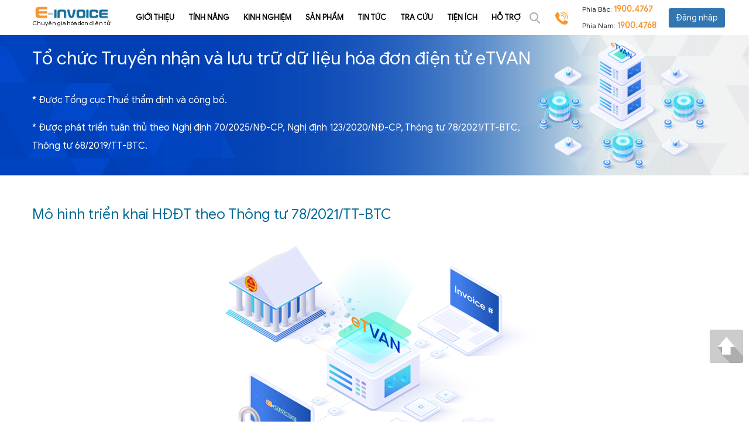

--- FILE ---
content_type: text/html; charset=utf-8
request_url: https://einvoice.vn/dich-vu-truyen-nhan-luu-tru-du-lieu-hoa-don-dien-tu-etvan
body_size: 12703
content:

<!DOCTYPE html>
<html lang="vi">
<head>
    <meta charset="utf-8" />
    <meta name="viewport" content="width=device-width, initial-scale=1.0">
    <meta name='dmca-site-verification' content='UlVIYXdBTzFtZklEQ092Tk0vK3RvUT090' />
    <title>Tính năng phần mềm hóa đơn điện tử Thái Sơn | E-invoice</title>
    <meta name="description" content="Phần mềm hóa đơn điện tử E-invoice giúp dễ dàng tạo lập, phát hành, quản lý hóa đơn với nhiều tính năng cao cấp, phù hợp đa dạng loại hình, quy mô tổ chức" />
    <meta name="google-site-verification" content="ZZGQ_ktxwn6jRBJ8s_KqyYX2I-NcOjomvBshUaW67og" />
    <meta content="Hóa đơn điện tử" property="og:site_name" />
    <meta property="og:url" itemprop="url" content="https://einvoice.vn/dich-vu-truyen-nhan-luu-tru-du-lieu-hoa-don-dien-tu-etvan" />
    <meta property="og:image" itemprop="thumbnailUrl" content="https://einvoice.vn" />

    <meta content="Hoá đơn điện tử E-invoice phổ biến nhất trong Doanh nghiệp FDI, tích hợp hệ thống SAP, ERP, CRM, các phần mềm kế toán, bán hàng... xuất hoá đơn tự động" itemprop="headline" property="og:title" />
    <meta content="Hoá đơn điện tử E-invoice phổ biến nhất trong Doanh nghiệp FDI, tích hợp hệ thống SAP, ERP, CRM, các phần mềm kế toán, bán hàng... xuất hoá đơn tự động" itemprop="description" property="og:description" />
    
    <meta content="article" property="og:type" />
    <link href="/Content/MainStyle?v=YW_nThIJDXIfD99Bea6jX3yFypRVefLgiardI3nlYwU1" rel="stylesheet"/>

    
    <link href="/Content/css/danhsach.css" rel="stylesheet" />

    
    <link rel="canonical" href="https://einvoice.vn/dich-vu-truyen-nhan-luu-tru-du-lieu-hoa-don-dien-tu-etvan" />
    <script>
        if (document.URL.indexOf("www.") > -1) window.location = document.URL.replace("www.", "");

        if (document.URL.indexOf("/gioi-thieu/phan-mem-einvoice") > -1) window.location = document.URL.replace("/phan-mem-einvoice", "");
    </script>
    <script type="application/ld+json">
    {
    "@context":"https://schema.org",
    "@type":"NewsArticle",
    "mainEntityOfPage":{
    "@type":"Webpage",
    "@id":"https://einvoice.vn/dich-vu-truyen-nhan-luu-tru-du-lieu-hoa-don-dien-tu-etvan"
    },
    "headline":"Tính năng phần mềm hóa đơn điện tử Thái Sơn | E-invoice",
    "description":"Phần mềm hóa đơn điện tử E-invoice giúp dễ dàng tạo lập, phát hành, quản lý hóa đơn với nhiều tính năng cao cấp, phù hợp đa dạng loại hình, quy mô tổ chức",
    "image":{
    "@type":"ImageObject",
    "url":"https://einvoice.vn",
    "width":600,
    "height":400
    },
    "datePublished":"2021-12-29T08:54:31+07:00",
    "dateModified":"2021-12-29T08:54:31+07:00",
    "author":{
    "@type":"Person",
    "name":"Einvoice"
    },
    "publisher":{
    "@type": "Organization",
    "name":"Hóa Đơn Điện Tử",
    "logo":{
    "name":"ImageObject",
    "url":"https://einvoice.vn/Content/img/logo.png"
    }
    }
    }
    </script>
    <!-- Google Tag Manager -->
    <script>
        (function (w, d, s, l, i) {
            w[l] = w[l] || []; w[l].push({
                'gtm.start':
                    new Date().getTime(), event: 'gtm.js'
            }); var f = d.getElementsByTagName(s)[0],
                j = d.createElement(s), dl = l != 'dataLayer' ? '&l=' + l : ''; j.async = true; j.src =
                    'https://www.googletagmanager.com/gtm.js?id=' + i + dl; f.parentNode.insertBefore(j, f);
        })(window, document, 'script', 'dataLayer', 'GTM-KJ492QN');</script>
    <!-- End Google Tag Manager -->
    
    
    <script>
        window.dataLayer = window.dataLayer || [];
        function gtag() { dataLayer.push(arguments); }
        gtag('js', new Date());

        gtag('config', 'G-E0DXQ70C3R');
    </script>
</head>
<body>
    <!-- Google Tag Manager (noscript) -->
    <noscript>
        <iframe src="https://www.googletagmanager.com/ns.html?id=GTM-KJ492QN"
                height="0" width="0" style="display:none;visibility:hidden"></iframe>
    </noscript>
    <!-- End Google Tag Manager (noscript) -->

    <input type="hidden" id="IsShowRegisterModal2">
    <input type="hidden" id="Notify">
    <input type="hidden" id="TemDataInformation5">
    <input type="hidden" id="Contact">

    <div id="header">
        <div class="container p-0">
            <a class="logo homelogo" href="/">
                <img src="/Content/img/logoktxt.png" alt="E-Invoice" />
                <span>Chuyên gia hóa đơn điện tử</span>
                <h1 class="description logo-des">Phần mềm hóa đơn điện tử E-invoice được nhiều DN FDI tin dùng</h1>
            </a>

<div class="main-menu" id="menuPc">
    <a class="lines" data-toggle="dropdown" aria-expanded="false"><span class="line-1"></span><span class="line-2"></span><span class="line-3"></span></a>
    <nav class="navbar navbar-expand-lg navbar-light dropdown-menu dropdown-menu-right" aria-labelledby="condensed-menu">
        <ul class="navbar-nav mr-auto">
                    <li class="nav-item nav-item-20 ">
                            <a href="/gioi-thieu-phan-mem-hoa-don-dien-tu" >Giới thiệu</a>


                    </li>
                    <li class="nav-item nav-item-20 ">
                            <a href="/tinh-nang" >T&#237;nh năng</a>


                    </li>
                    <li class="nav-item nav-item-20 ">
                            <a href="/cau-chuyen-thanh-cong" >Kinh nghiệm</a>


                    </li>
                    <li class="nav-item nav-item-20 ">
                            <a href="/#" >Sản phẩm</a>

                                <div class="submenu">
                                    <ul>
                                                <li><a href="/dich-vu-truyen-nhan-luu-tru-du-lieu-hoa-don-dien-tu-etvan" >Dịch vụ Truyền nhận v&#224; lưu trữ dữ liệu HĐĐT eTVAN</a></li>
                                                <li><a href="/getinvoice" >Dịch vụ quản l&#253; h&#243;a đơn đầu v&#224;o</a></li>

                                    </ul>
                                </div>

                    </li>
                    <li class="nav-item nav-item-20 ">
                            <a href="/tin-tuc" rel="dofollow">Tin tức</a>


                    </li>
                    <li class="nav-item nav-item-20 ">
                            <a href="/tra-cuu" >Tra cứu</a>

                                <div class="submenu">
                                    <ul>
                                                <li><a href="/tra-cuu" >Tra cứu h&#243;a đơn</a></li>
                                                <li><a href="/tra-cuu-hang-hoa-khong-giam-thue" >H&#224;ng h&#243;a kh&#244;ng giảm thuế</a></li>

                                    </ul>
                                </div>

                    </li>
                    <li class="nav-item nav-item-20 ">
                            <a href="/tien-ich" rel="dofollow">Tiện &#237;ch</a>


                    </li>
                    <li class="nav-item nav-item-20 ">
                            <a href="/ho-tro" >Hỗ trợ</a>

                                <div class="submenu">
                                    <ul>
                                                <li><a href="/tai-lieu" >T&#224;i liệu hướng dẫn</a></li>
                                                <li><a href="/video" >Video hướng dẫn</a></li>
                                                <li><a href="/faq" >FAQ</a></li>
                                                <li><a href="/van-ban-hddt" >Văn bản</a></li>
                                                <li><a href="/mau-hoa-don" >Mẫu h&#243;a đơn</a></li>
                                                <li><a href="/tai-phan-mem" >Tải phần mềm</a></li>
                                                <li><a href="/lien-he" >Li&#234;n hệ</a></li>

                                    </ul>
                                </div>

                    </li>


            <li class="nav-item search">
                <a class="search"></a>
                <form class="search" method="post" action="/tim-kiem/trang-1">
                    <label for="search"></label>
                    <input type="text" placeholder="Nhập nội dung tìm kiếm" name="key" id="search" />
                    <button type="submit"> &nbsp;</button>
                </form>
            </li>
        </ul>
    </nav>
</div>

<div class="main-menu-mobile">
    <a class="lines condensed-menuMB" id="condensed-menu" data-toggle="dropdown" aria-expanded="false"><span class="line-1"></span><span class="line-2"></span><span class="line-3"></span></a>

    <ul class="contentMenuMobile">
                <li class="nav-item ">
                        <a href="/gioi-thieu-phan-mem-hoa-don-dien-tu" rel="dofollow">Giới thiệu</a>
                  

                </li>
                <li class="nav-item ">
                        <a href="/tinh-nang" rel="dofollow">T&#237;nh năng</a>
                  

                </li>
                <li class="nav-item ">
                        <a href="/cau-chuyen-thanh-cong" rel="dofollow">Kinh nghiệm</a>
                  

                </li>
                <li class="nav-item ">
                        <a href="/#" >Sản phẩm</a>
                  
                            <div class="btnShowSubmenu">+</div>
                            <div class="submenuMB">
                                <ul>
                                            <li><a href="/dich-vu-truyen-nhan-luu-tru-du-lieu-hoa-don-dien-tu-etvan" >Dịch vụ Truyền nhận v&#224; lưu trữ dữ liệu HĐĐT eTVAN</a></li>
                                            <li><a href="/getinvoice" >Dịch vụ quản l&#253; h&#243;a đơn đầu v&#224;o</a></li>

                                </ul>
                            </div>

                </li>
                <li class="nav-item ">
                        <a href="/tin-tuc" rel="dofollow">Tin tức</a>
                  

                </li>
                <li class="nav-item ">
                        <a href="/tra-cuu" >Tra cứu</a>
                  
                            <div class="btnShowSubmenu">+</div>
                            <div class="submenuMB">
                                <ul>
                                            <li><a href="/tra-cuu" >Tra cứu h&#243;a đơn</a></li>
                                            <li><a href="/tra-cuu-hang-hoa-khong-giam-thue" >H&#224;ng h&#243;a kh&#244;ng giảm thuế</a></li>

                                </ul>
                            </div>

                </li>
                <li class="nav-item ">
                        <a href="/tien-ich" rel="dofollow">Tiện &#237;ch</a>
                  

                </li>
                <li class="nav-item ">
                        <a href="/ho-tro" >Hỗ trợ</a>
                  
                            <div class="btnShowSubmenu">+</div>
                            <div class="submenuMB">
                                <ul>
                                            <li><a href="/tai-lieu" >T&#224;i liệu hướng dẫn</a></li>
                                            <li><a href="/video" >Video hướng dẫn</a></li>
                                            <li><a href="/faq" >FAQ</a></li>
                                            <li><a href="/van-ban-hddt" >Văn bản</a></li>
                                            <li><a href="/mau-hoa-don" >Mẫu h&#243;a đơn</a></li>
                                            <li><a href="/tai-phan-mem" >Tải phần mềm</a></li>
                                            <li><a href="/lien-he" >Li&#234;n hệ</a></li>

                                </ul>
                            </div>

                </li>


        <li class="nav-item search">
            <a class="search"></a>
            <form class="search" method="post" action="/tim-kiem/trang-1">
                <label for="searchMobile"></label>
                <input type="text" placeholder="Nhập nội dung tìm kiếm" name="key" id="searchMobile" />
                <button type="submit">Tìm kiếm</button>
            </form>
        </li>
    </ul>

</div>

            <div class="contact">
                <i class="sprite sprite-phone-contact"></i>
                <div class="address ml-2">
                    <p class="address-header">Phía Bắc: <a href="tel:19004767">1900.4767</a></p>
                    <p class="address-header">Phía Nam: <a href="tel:19004768">1900.4768</a></p>
                </div>
            </div>
            <div class="login align-self-center text-center">
                <a href="https://einvoice.com.vn" class="btn btn-login">Đăng nhập</a><br>
            </div>
        </div>
    </div>
    



    <div id="banner">
        <img src="/Content/img/slide-etvan.png" alt="EInvoice" />

        <div class="content">
            <div class="container">
                <div class="row">
                    <div class="col-md-9">
                        <p class="header-etvan">
                            Tổ chức Truyền nhận và lưu trữ
                            dữ liệu hóa đơn điện tử eTVAN
                        </p>
                        <div>
                            <p class="sub-header-etvan">
                                * Được Tổng cục Thuế thẩm định và công bố.
                            </p>
                            <p class="sub-header-etvan">
                                * Được phát triển tuân thủ theo Nghị định 70/2025/NĐ-CP, Nghị định 123/2020/NĐ-CP, Thông tư 78/2021/TT-BTC, Thông tư 68/2019/TT-BTC.
                            </p>

                        </div>
                      
                    </div>
                </div>
            </div>
        </div>
    </div>



<div class="invoice-model" style="padding:50px 0" id="model-1">
    <div class="container">
        <div class="title1-etv">
            Mô hình triển khai HĐĐT theo Thông tư 78/2021/TT-BTC
        </div>
        <div class="content">
            <img src="/Content/img/mohinh-etvan.png" alt="Mô hình triển khai HĐĐT theo Thông tư 78/2021/TT-BTC" />
        </div>
    </div>
</div>


<div id="quotation">
    <div class="container">
        <div class="content web">
            <table id="tblbaogiaweb">
                <thead>
                    <tr class="no-border">
                        <th class="no-border">
                            <img src="/Content/img/bg-1.png" alt="Báo giá e-invoice" />
                        </th>
                        <th>
                            <img src="/Content/img/bg-2.png" alt="E-300" />
                        </th>
                        <th>
                            <img src="/Content/img/bg-3.png" alt="E-500" />
                        </th>
                        <th>
                            <img src="/Content/img/bg-4.png" alt="E-1.00" />
                        </th>
                        <th>
                            <img src="/Content/img/bg-5.png" alt="E-2.000" />
                        </th>
                        <th>
                            <img src="/Content/img/bg-6.png" alt="E-5.000" />
                        </th>
                        <th>
                            <img src="/Content/img/bg-7.png" alt="E-10.000" />
                        </th>
                        <th>
                            <img src="/Content/img/bg-8.png" alt="E-MAX" />
                        </th>
                    </tr>
                    <tr class="border-left">
                        <th class="col-bg-1 col-tieude"> </th>
                        <th class="col-bg-2">
                            <p class="text-item">E-300</p>
                        </th>
                        <th class="col-bg-3">
                            <p class="text-item">E-500</p>
                        </th>
                        <th class="col-bg-4">
                            <p class="text-item">E-1.000</p>
                        </th>
                        <th class="col-bg-5">
                            <p class="text-item">E-2.000</p>
                        </th>
                        <th class="col-bg-6">
                            <p class="text-item">E-5.000</p>
                        </th>
                        <th class="col-bg-7">
                            <p class="text-item">E-10.000</p>
                        </th>
                        <th class="col-bg-8">
                            <p class="text-item">E-MAX</p>
                        </th>
                    </tr>
                </thead>
                <tbody>
                    <tr class="tbl-row">
                        <td class="col-tieude">
                            <p class="tbl-label">
                                Trị giá gói cước
                            </p>
                        </td>
                        <td>
                            <p class="tbl-text">
                                150.000
                            </p>

                        </td>
                        <td class="col-tieude">
                            <p class="tbl-text">
                                275.000
                            </p>
                        </td>
                        <td>
                            <p class="tbl-text">
                                400.000
                            </p>

                        </td>
                        <td class="col-tieude">
                            <p class="tbl-text">
                                650.000
                            </p>
                        </td>
                        <td>
                            <p class="tbl-text">
                                1.350.000
                            </p>

                        </td>
                        <td class="col-tieude">
                            <p class="tbl-text">
                                1.800.000
                            </p>
                        </td>
                        <td>
                            <p class="tbl-text">
                                -
                            </p>
                        </td>
                    </tr>
                    <tr class="tbl-row border-top">
                        <td class="col-tieude">

                            <p class="tbl-label">
                                Số lượng hóa đơn
                            </p>
                        </td>
                        <td><p class="tbl-label">300</p></td>
                        <td class="col-tieude"><p class="tbl-label">500</p></td>
                        <td><p class="tbl-label">1.000</p></td>
                        <td class="col-tieude"><p class="tbl-label">2.000</p></td>
                        <td><p class="tbl-label">5.000</p></td>
                        <td class="col-tieude"><p class="tbl-label">10.000</p></td>
                        <td><p class="tbl-label">Khảo sát</p></td>
                    </tr>
                    <tr class="tbl-row" style="border-bottom: 1px solid #e7e7e7;border-top: 1px solid #e7e7e7;">
                        <td class="col-tieude">
                            <p class="tbl-label">
                                Ghi chú
                            </p>
                        </td>
                        <td colspan="7"><p class="tbl-text" style="font-style :italic; font-size : 17px;">Số lượng hoá đơn truyền nhận không giới hạn thời gian sử dụng</p></td>
                    </tr>
                    <tr>
                        <td colspan="8" style="padding: 20px 10px;text-align: center;">
                            <p>  Vui lòng liên hệ để biết thêm thông tin </p>
                            <p>
                                Phòng kinh doanh:   <span style="color: #f7952c;margin-right:20px; font-size : 18px"> 0243.7545222 </span>

                                Miền Bắc: <span style="color: #f7952c;margin-right:20px; font-size : 18px"> 1900.4767 </span>

                                Trung, Nam: <span style="color: #f7952c; font-size : 18px">1900.4768 </span>
                            </p>
                        </td>
                    </tr>
                </tbody>
            </table>
            <div class="einvoice_body">
                <div class="bodymobile">
                    <div class="headerbaogia">
                        <h2 style="color: #51c99c;    font-weight: bold;">GÓI E-300</h2>


                    </div>
                    <div class="bodybaogiaweb">
                        <p>Trị giá gói cước : <span style="color: #51c99c;    font-weight: bold;"> 150.000 </span>  </p>
                        <p>Số lượng : <span style="color: black;    font-weight: bold;"> 300 hóa đơn </span>  </p>
                        <p>Ghi chú : <span style="color: black;    font-weight: bold;"> Không giới hạn thời gian sử dụng </span>  </p>

                    </div>
                </div>
                <div class="bodymobile">
                    <div class="headerbaogia">
                        <h2 style="color: #51b9c9;font-weight: bold;">GÓI E-500</h2>
                    </div>
                    <div class="bodybaogiaweb">
                        <p>Trị giá gói cước :<span style="color: #51b9c9;    font-weight: bold;">275.000</span>  </p>
                        <p>Số lượng : <span style="color: black;    font-weight: bold;"> 500 hóa đơn </span>  </p>
                        <p>Ghi chú : <span style="color: black;    font-weight: bold;"> Không giới hạn thời gian sử dụng </span>  </p>
                    </div>
                </div>
                <div class="bodymobile">
                    <div class="headerbaogia">
                        <h2 style="color :#049ee6; font-weight :bold;">GÓI E-1000</h2>


                    </div>
                    <div class="bodybaogiaweb">
                        <p>Trị giá gói cước : <span style="color: #049ee6; font-weight :bold;"> 400.000 </span>  </p>
                        <p>Số lượng : <span style="color: black;    font-weight: bold;"> 1.000 hóa đơn </span>  </p>
                        <p>Ghi chú : <span style="color: black;font-weight: bold;"> Không giới hạn thời gian sử dụng </span>  </p>

                    </div>

                </div>
                <div class="bodymobile">
                    <div class="headerbaogia">
                        <h2 style="color :#5170c9; font-weight :bold;">GÓI E-2000</h2>


                    </div>
                    <div class="bodybaogiaweb">
                        <p>Trị giá gói cước : <span style="color: #5170c9; font-weight :bold;"> 650.000 </span>  </p>
                        <p>Số lượng : <span style="color: black;    font-weight: bold;"> 2.000 hóa đơn </span>  </p>
                        <p>Ghi chú : <span style="color: black;    font-weight: bold;"> Không giới hạn thời gian sử dụng </span>  </p>

                    </div>

                </div>
                <div class="bodymobile">
                    <div class="headerbaogia">
                        <h2 style="color :#25b458; font-weight :bold;">GÓI E-5.000</h2>


                    </div>
                    <div class="bodybaogiaweb">
                        <p>Trị giá gói cước : <span style="color: #25b458; font-weight :bold;"> 1.350.000 </span>  </p>
                        <p>Số lượng : <span style="color: black;    font-weight: bold;"> 5.000 hóa đơn </span>  </p>
                        <p>Ghi chú : <span style="color: black;    font-weight: bold;"> Không giới hạn thời gian sử dụng </span>  </p>

                    </div>

                </div>
                <div class="bodymobile">
                    <div class="headerbaogia">
                        <h2 style="color :#db2a8e; font-weight :bold;">GÓI E-10.000</h2>


                    </div>
                    <div class="bodybaogiaweb">
                        <p>Trị giá gói cước : <span style="color: #db2a8e; font-weight :bold;"> 1.800.000 </span>  </p>
                        <p>Số lượng : <span style="color: black;    font-weight: bold;"> 10.000 hóa đơn </span>  </p>
                        <p>Ghi chú :<span style="color: black;    font-weight: bold;"> Không giới hạn thời gian sử dụng </span>  </p>

                    </div>

                </div>
                <div class="bodymobile">
                    <div class="headerbaogia">
                        <h2 style="color :#f7952c; font-weight :bold;">GÓI E-MAX</h2>


                    </div>
                    <div class="bodybaogiaweb">
                        <p>Trị giá gói cước :<span style="color: #f7952c; font-weight :bold;"> - </span>  </p>
                        <p>Số lượng :<span style="color: black;    font-weight: bold;"> Khảo sát </span>  </p>




                        <p>Ghi chú :<span style="color: black;    font-weight: bold;"> Không giới hạn thời gian sử dụng </span>  </p>

                    </div>

                </div>
                <div class="bodymobile">
                    <div class="headerbaogia">
                        <p style="font-weight: 600;color: #049ee6;"> <i> Vui lòng liên hệ để biết thêm thông tin </i></p>
                        <p>
                            Phòng kinh doanh : <span style="color: #f7952c"> 0243.7545222 </span>
                            <br /> Miền Bắc: <span style="color: #f7952c"> 1900.4767 </span>
                            <br />Trung, Nam: <span style="color: #f7952c">1900.4768 </span>

                        </p>

                    </div>

                </div>
            </div>
            <div class="row function buttonbaogia">
                <a class="btn-4" href="/FileUpload/baogia-e-invoice.pdf" target="_blank">Tải báo giá chi tiết</a>
                <a class="btn-1" data-toggle="modal" data-target="#register-modal-2" href="#">Đăng ký ngay</a>
            </div>
        </div>
    </div>
</div>



    <div id="footer">
        <div class="container">
            <div class="other-things">
                <div>
                    <h2 class="titleHead">Sản phẩm</h2>
                    <ul class="footer-16">
                        <li>
                            <a href="/gioi-thieu">
                                <p><i class="sprite sprite-disc-1 mr3"></i>Giới thiệu chung</p>
                            </a>
                        </li>
                        <li>
                            <a href="/tinh-nang">
                                <p><i class="sprite sprite-disc-1 mr3"></i>Tính năng</p>
                            </a>
                        </li>
                        <li>
                            <a href="/cau-chuyen-thanh-cong">
                                <p><i class="sprite sprite-disc-1 mr3"></i>Kinh nghiệm triển khai</p>
                            </a>
                        </li>
                    </ul>
                </div>
                <div>
                    <h2 class="titleHead">Khách hàng</h2>
                    <ul class="footer-16">
                        <li>
                            <a href="/lien-he">
                                <p><i class="sprite sprite-disc-1 mr3"></i>Liên hệ</p>
                            </a>
                        </li>

                        <li>
                            <a href="/faq">
                                <p><i class="sprite sprite-disc-1 mr3"></i>FAQ</p>
                            </a>
                        </li>
                    </ul>
                </div>
                <div>
                    <h2 class="titleHead">Hỗ trợ</h2>
                    <ul class="footer-16">
                        <li>
                            <a href="/huong-dan">
                                <p><i class="sprite sprite-disc-1 mr3"></i>Hướng dẫn sử dụng</p>
                            </a>
                        </li>
                        <li>
                            <a href="/mau-hoa-don">
                                <p><i class="sprite sprite-disc-1 mr3"></i>Mẫu hóa đơn</p>
                            </a>
                        </li>
                        <li>
                            <a href="/van-ban-hddt">
                                <p><i class="sprite sprite-disc-1 mr3"></i>Văn bản</p>
                            </a>
                        </li>
                        <li>
                            <a href="/hoa-don-dien-tu">
                                <p><i class="sprite sprite-disc-1 mr3"></i>Tra cứu</p>
                            </a>
                        </li>
                    </ul>
                </div>
                <div>
                    <h2 class="titleHead">Sản phẩm khác</h2>
                    <ul class="footer-16">
                                <li>
                                    <a href="https://ecus.vn" target="_blank" rel="nofollow">
                                        <p><i class="sprite sprite-disc-1 mr3"></i>Phần mềm hải quan điện tử ECUS</p>
                                    </a>
                                </li>
                                <li>
                                    <a href="https://ebh.vn" target="_blank" rel="nofollow">
                                        <p><i class="sprite sprite-disc-1 mr3"></i>Phần mềm bảo hiểm x&#227; hội điện tử eBH</p>
                                    </a>
                                </li>
                                <li>
                                    <a href="https://www.etax.net.vn" target="_blank" rel="nofollow">
                                        <p><i class="sprite sprite-disc-1 mr3"></i>Phần mềm thuế điện tử ETAX</p>
                                    </a>
                                </li>
                                <li>
                                    <a href="https://cloudoffice.com.vn" target="_blank" rel="nofollow">
                                        <p><i class="sprite sprite-disc-1 mr3"></i>Phần mềm văn ph&#242;ng điện tử CloudOffice</p>
                                    </a>
                                </li>
                                <li>
                                    <a href="https://einvoice.vn/getinvoice" target="_blank" rel="nofollow">
                                        <p><i class="sprite sprite-disc-1 mr3"></i>Phần mềm quản l&#253; h&#243;a đơn đầu v&#224;o GETinvoice</p>
                                    </a>
                                </li>
                                <li>
                                    <a href="https://icontract.com.vn" target="_blank" rel="nofollow">
                                        <p><i class="sprite sprite-disc-1 mr3"></i>Phần mềm Hợp đồng điện tử iContract</p>
                                    </a>
                                </li>
                                <li>
                                    <a href="https://eca.com.vn" target="_blank" rel="nofollow">
                                        <p><i class="sprite sprite-disc-1 mr3"></i>Dịch vụ chữ k&#253; số c&#244;ng cộng ECA</p>
                                    </a>
                                </li>
                                <li>
                                    <a href="https://ecn.net.vn" target="_blank" rel="nofollow">
                                        <p><i class="sprite sprite-disc-1 mr3"></i>Chứng từ khấu trừ thuế thu nhập c&#225; nh&#226;n điện tử ECN</p>
                                    </a>
                                </li>
                                <li>
                                    <a href="https://truepos.vn" target="_blank" rel="nofollow">
                                        <p><i class="sprite sprite-disc-1 mr3"></i>Phần mềm quản l&#253; b&#225;n h&#224;ng TruePos</p>
                                    </a>
                                </li>

                    </ul>
                </div>
                <div class="fbplugin"><iframe src="https://www.facebook.com/plugins/page.php?href=https%3A%2F%2Fwww.facebook.com%2Feinvoicevn&tabs=timeline&width=300&height=200&small_header=false&adapt_container_width=true&hide_cover=false&show_facepile=true" width="100%" height="200" style="border:none;overflow:hidden" scrolling="no" frameborder="0" allowTransparency="true" allow="encrypted-media"></iframe></div>
            </div>
            <div class="line">
                <div class="col-sm-12"></div>
            </div>
            <div class="row addresses">
                <div class="col-xl-12 col-md-12">
                    <div class="item trusochinh">
                        <a>Trụ sở chính</a>
                        <div>
                            <p class="address "><i class="sprite sprite-contact-icons-map "></i>Số 15, phố Đặng Thùy Trâm, phường Nghĩa Đô<span class="in-one-line">,</span> Thành phố Hà Nội</p><a class="phone" href="tel:02437545222"><i class="sprite sprite-contact-icons-fax "></i>024.3754.5222</a>
                        </div>
                    </div>
                </div>
                <div class="col-xl-3 col-md-6">
                    <div class="item">
                        <a>Trung tâm lập trình</a>
                        <div>
                            <p class="address"><i class="sprite sprite-contact-icons-map "></i>Số 15, phố Đặng Thùy Trâm, phường Nghĩa Đô, Thành phố Hà Nội</p><a class="phone" href="tel:02437545222"><i class="sprite sprite-contact-icons-fax "></i>024.3754.5222</a>
                        </div>
                    </div>
                </div>
                <div class="col-xl-3 col-md-6">
                    <div class="item">
                        <a>Chi nhánh 1 TP.HCM</a>
                        <div>
                            <p class="address"><i class="sprite sprite-contact-icons-map "></i>33A, đường Cửu Long, phường Tân Sơn Hoà, Thành phố Hồ Chí Minh</p><a class="phone" href="tel:02437545222"><i class="sprite sprite-contact-icons-fax "></i>028.3547.0355</a>
                        </div>
                    </div>
                </div>
                <div class="col-xl-3 col-md-6 ">
                    <div class="item">
                        <a>Chi nhánh 2 TP.HCM</a>
                        <div>
                            <p class="address"><i class="sprite sprite-contact-icons-map "></i>B4-08 Toà nhà BICONSI số 215A, đường Yersin, phường Thủ Dầu Một, Thành phố Hồ Chí Minh </p><a class="phone" href="tel:02437545222"><i class="sprite sprite-contact-icons-fax "></i>027.4384.8886</a>
                        </div>
                    </div>
                </div>
                <div class="col-xl-3 col-md-6 ">
                    <div class="item">
                        <a>Chi nhánh Đồng Nai</a>
                        <div>
                            <p class="address"><i class="sprite sprite-contact-icons-map "></i>595, đường Đồng Khởi, khu phố 8, phường Tân Triều, tỉnh Đồng Nai</p><a class="phone" href="tel:02437545222"><i class="sprite sprite-contact-icons-fax "></i>025.1887.1868</a>
                        </div>
                    </div>
                </div>
                <div class="col-xl-3 col-md-6 ">
                    <div class="item">
                        <a>Chi nhánh Đà Nẵng</a>
                        <div>
                            <p class="address"><i class="sprite sprite-contact-icons-map"></i>Tầng 4 - Tòa nhà EVNGENCO 2, số 143, đường Xô Viết Nghệ Tĩnh, phường Cẩm Lệ, Thành phố Đà Nẵng</p><a class="phone" href="tel:02437545222"><i class="sprite sprite-contact-icons-fax "></i>023.6386.8363</a>
                        </div>
                    </div>
                </div>
            </div>
        </div>
        <div class="line">
            <div></div>
        </div>
    </div>
    <div id="copyright">
        <div class="container">
            <div class="social">
                <a target="_blank" href="https://www.dmca.com/Protection/Status.aspx?ID=c90ac2d4-b5b8-4009-899c-ef6de6f2195d&amp;refurl=https://einvoice.vn/" title="DMCA.com Protection Status" class="dmca-badge a-footer"> <i class="sprite sprite-dmca-badge-w100-5x1-06"></i></a>
                <a href="https://www.facebook.com/einvoicevn" target="_blank" rel="nofollow" class="a-footer"><i class="sprite sprite-facebook"></i></a>
                <a href="mailto:info@thaison.vn" class="a-footer"><i class="sprite sprite-gmail"></i></a>
                <a href="https://www.youtube.com/channel/UCOCzX6RVpgH-lffjdxsdy6Q" target="_blank" rel="nofollow"><i class="sprite sprite-youtube"></i></a>
            </div>
            <p>© Bản quyền thuộc về TSD CO.,LTD. All rights reserved.</p>

        </div>
    </div>


    <script src="/Content/MainScript?v=A6c3gMheEwU4RdPXWMv4ALLpguCfK_SJmTl9cjf_AKg1"></script>


    <div id="go-top"></div>
    <div class="modal fade register-modal" id="register-modal-1" tabindex="-1" role="dialog" aria-hidden="true">
        <div class="modal-dialog" role="document">
            <div class="modal-content">
                <div class="modal-header">
                    <button class="close" type="button" data-dismiss="modal" aria-label="Close">Đóng lại <span aria-hidden="true">&times;</span></button>
                    <p>Đăng ký nhận tư vấn</p>
                </div>
                <div class="modal-body">
                    <form class="contact row" action="/san-pham/dang-ky-nhan-tu-van" method="post">
                        <div class="col-md-6  mg-right">
                            <div class="input-container name">
                                <div class="txt-label"> <label for="FullName">Họ & tên <span class="required">*</span></label></div>

                                <input class="custom-placeholder form-control" type="text" name="FullName" id="FullName" />

                            </div>
                            <div class="input-container thue">
                                <div class="txt-label"><label for="Information4">Mã số thuế <span class="required">*</span></label>  </div>

                                <input class="custom-placeholder form-control" required="" type="text" name="Information4" id="Information4" />

                            </div>
                            <div class="input-container email">
                                <div class="txt-label"> <label for="Email">Email <span class="required">*</span></label> </div>

                                <input class="custom-placeholder form-control" required="" type="email" name="Email" id="Email" />

                            </div>
                            <div class="input-container phone">
                                <div class="txt-label"><label for="Tel">Điện thoại <span class="required">*</span></label></div>
                                <input class="custom-placeholder form-control" required="" type="text" name="Tel" id="Tel" />

                            </div>
                        </div>
                        <div class="col-md-6 mr-left ">
                            <div class="input-container khuvuc">
                                <div class="txt-label"><label for="Information5">Vui lòng chọn khu vực <span class="required">*</span></label> </div>
                                <select class="form-control" name="Information5" id="Information5">
                                    <option value="KV13">Miền Bắc</option>
                                    <option value="KV14">Miền Trung</option>
                                    <option value="KV15">Miền Nam</option>
                                </select>
                            </div>


                            <div class="txt-label"><label for="Information">Nội dung </label></div>
                            <textarea class="form-control textareaForm2" rows="7" name="Information" id="Information"></textarea>
                        </div>

                        <div class="col-md-12 center btn-form">
                            <button id="dangky02" class="btn hover-darken" type="reset">Nhập lại</button>
                            <button class="btn hover-darken" type="submit">Đăng ký</button>

                        </div>
                    </form>
                </div>
            </div>
        </div>
    </div>

    <div class="modal fade register-modal" id="register-modal-2" tabindex="-1" role="dialog" aria-hidden="true">
        <div class="modal-dialog" role="document">
            <div class="modal-content">
                <div class="modal-header">
                    <button class="close" type="button" data-dismiss="modal" aria-label="Close">Đóng lại <span aria-hidden="true">&times;</span></button>
                    <p>Đăng ký sử dụng</p>
                </div>
                <div class="modal-body">
                    <form class="contact row" action="/san-pham/dang-ky-su-dung" method="post">
                        <div class="col-md-6 mg-right">
                            <div class="input-container name">
                                <div class="txt-label"><label for="FullName.1">Họ & tên <span class="required">*</span> </label> </div>
                                <input class="custom-placeholder form-control" required="" type="text" name="FullName" id="FullName.1" />

                            </div>
                            <div class="input-container email">
                                <div class="txt-label"><label for="Email.1">Email <span class="required">*</span></label> </div>
                                <input class="custom-placeholder form-control" required="" type="email" name="Email" id="Email.1" />

                            </div>

                            <div class="input-container phone margin-15">
                                <div class="txt-label"><label for="Tel.1">Điện thoại <span class="required">*</span></label></div>
                                <input class="custom-placeholder form-control" required="" type="text" name="Tel" id="Tel.1" />

                            </div>
                        </div>
                        <div class="col-md-6 mr-left">
                            <div class="input-container khuvuc">
                                <div class="txt-label"><label for="Information5.1">Vui lòng chọn khu vực<span class="required">*</span></label></div>
                                <select class="form-control" name="Information5" id="Information5.1">
                                    <option value="KV13">Miền Bắc</option>
                                    <option value="KV14">Miền Trung</option>
                                    <option value="KV15">Miền Nam</option>
                                </select>
                            </div>
                            <div class="input-container thue">
                                <div class="txt-label"><label for="Information4.1">Mã số thuế </label></div>
                                <input class="custom-placeholder form-control" type="text" name="Information4" id="Information4.1" />
                            </div>

                            <div class="input-container thue">
                                <div class="txt-label"><label for="Information1">Tên doanh nghiệp</label></div>
                                <input class="custom-placeholder form-control" type="text" name="Information1" id="Information1" />
                            </div>

                        </div>
                        <div class="col-md-12 input-container noidung">
                            <div class="txt-label"><label for="Information.1">Nội dung </label>  </div>
                            <textarea class="form-control" rows="4" name="Information" id="Information.1"></textarea>

                        </div>
                        <div class="col-md-6 input-container magioithieu mg-right">
                            <div class="txt-label"><label for="Information.2">Mã giới thiệu </label>  </div>
                            <input class="custom-placeholder form-control" type="text" name="Information2" id="Information2" />
                        </div>

                        <div class="col-md-6 input-container mr-left captcha captchaBox">
                            <div class="txt-label"><label>Mã kiểm tra <span class="required">*</span></label></div>
                            
<script type="text/javascript">
$(function () {$('#47125342e9d1409295f9c5222da47f49').show();});
function ______94c9102abb294b539ed107c2d508ac3d________() { $('#47125342e9d1409295f9c5222da47f49').hide(); $.post("/DefaultCaptcha/Refresh", { t: $('#CaptchaDeText').val() }, function(){$('#47125342e9d1409295f9c5222da47f49').show();}); return false; }</script> 
<br/>
<img id="CaptchaImage" src="/DefaultCaptcha/Generate?t=44209bb420ce4ed891ca79b0d59ef4e0"/><input id="CaptchaDeText" name="CaptchaDeText" type="hidden" value="44209bb420ce4ed891ca79b0d59ef4e0" /> <br/><a href="#CaptchaImage" id="47125342e9d1409295f9c5222da47f49" onclick="______94c9102abb294b539ed107c2d508ac3d________()" style="display:none;">Refresh</a><br/>Input symbols<br/><input autocomplete="off" autocorrect="off" id="CaptchaInputText" name="CaptchaInputText" type="text" value="" /><br/>
                        </div>

                        <div class="col-md-12 input-container chinhsachbm">
                            <input type="checkbox" id="csbm" />
                            <span>Tôi đồng ý với chính sách bảo mật</span>
                        </div>

                        <div class="col-md-12 right btn-form">
                            <button class="btn hover-darken" type="reset">Nhập lại</button>
                            <button id="dangky01" class="btn hover-darken" type="submit">Đăng ký</button>

                        </div>
                    </form>
                </div>
            </div>
        </div>
    </div>

    <div class="modal fade register-modal" id="BMTT-Modal" tabindex="-1" role="dialog" aria-hidden="true">
        <div class="modal-dialog" role="document">
            <div class="modal-content csbm-content">
                <div class="modal-header">
                    Điều khoản bảo mật & Thu thập thông tin
                </div>
                <div class="modal-body">
                    <div class="">
                        <div class="input-container name">
                            <span class="csbm-span">
                                Chúng tôi cam kết bảo vệ quyền riêng tư và dữ liệu cá nhân của bạn. <br />
                                Khi đăng ký thông tin vào form, bạn đồng ý với các điều khoản sau:
                            </span>
                        </div>
                        <div class="input-container">
                            <span class="csbm-span-red">Mục đích thu thập thông tin</span><br />
                            <span class="csbm-span">Dữ liệu của bạn được sử dụng để cung cấp dịch vụ, hỗ trợ khách hàng và cải thiện trải nghiệm của bạn.</span>
                        </div>
                        <div class="input-container">
                            <span class="csbm-span-red">Phạm vi sử dụng dữ liệu</span><br />
                            <span class="csbm-span">
                                Chúng tôi chỉ thu thập các thông tin cần thiết để hỗ trợ đăng ký và phục vụ khách hàng như tên, số điện thoại, email và thông tin khác (mã số thuế, đơn vị, người đại diện…) <br />
                                Dữ liệu này sẽ được bảo mật theo chính sách của chúng tôi.
                            </span>
                        </div>
                    </div>
                    <div class="input-container">
                        <span class="csbm-span-red">Bảo mật thông tin</span><br />
                        <span class="csbm-span">
                            Chúng tôi không chia sẻ thông tin cá nhân với bên thứ ba nếu không có sự đồng ý của bạn, trừ trường hợp cơ quan thực hiện pháp luật yêu cầu. <br />
                            Bạn có quyền yêu cầu chỉnh sửa hoặc xóa dữ liệu cá nhân bất cứ lúc nào.
                        </span>
                    </div>

                    <button id="btnaccpet-csbm" class="btn hover-darken btnpadding" type="button">Chấp nhận</button>
                </div>
            </div>
        </div>
    </div>


    
    <script>
        $('.section .item a[data-toggle]').click(function () {
            $('a[aria-expanded="true"]').not(this).click();
        });

    </script>

    <script lang="javascript">
        var __vnp = { code: 22161, key: '', secret: '3beec994df262c1c6710694aeea21f15' };
        (function () { var ga = document.createElement('script'); ga.type = 'text/javascript'; ga.async = true; ga.defer = true; ga.src = '//core.vchat.vn/code/tracking.js?v=56543'; var s = document.getElementsByTagName('script'); s[0].parentNode.insertBefore(ga, s[0]); })();</script>
    

    <script>
        $(document).ready(function () {
            if (!document.body.classList.contains("ext-tsd@thaison.vn")) {
                sessionStorage.removeItem("ext-tsd@thaison.vn");
            }
        });
        $(".btnShowSubmenu").click(function () {
            var text = $(this).html();
            if (text == "+") {
                $(this).next().show();
                $(this).html("-");
            } else {
                $(this).next().hide();
                $(this).html("+");
            }
        });

        $('#register-modal-2').on('hidden.bs.modal', function () {
            $(this).find('input').each(function () {
                if ($(this).is(':checkbox')) {
                    $(this).prop('checked', false);
                } else $(this).val('');
            });
        });

        $("#btnaccpet-csbm").click(function () {
            $('#BMTT-Modal').modal('hide');
        });

        $('#csbm').on('click', function () {
            if ($(this).is(':checked')) {
                $('#BMTT-Modal').modal('show');
            }
        });

        $(".condensed-menuMB").click(function () {

            if ($(this).next().css("display") == "block") {
                $(this).next().stop().hide();
            } else {
                $(this).next().stop().show();
            }
        });

        $(function () {
            $('.lazy').lazy();
        });

        if ($('#IsShowRegisterModal2').val()) {
            $('a[data-target="#register-modal-2"]').click();
        }

        $(document).on('shown.bs.modal', '#register-modal-2', function () {
            $('#CaptchaInputText').attr(
                {
                    placeholder: 'Nhập mã kiểm tra',
                    spellcheck: false,
                    autocomplete: 'off',
                    style: 'width: calc(100% - 140px); top: 45px; right: 15px;',
                    required: true
                }
            ).addClass('form-control opacity-capcha custom-placeholder').val('');

            if ($('#TemDataInformation5').val()) {
                $(this).find('select[name="Information5"]').val($('#TemDataInformation5').val());
            }

            if ($('#Notify').val()) {
                $('#NotifyCaptra').remove();
                var notify = '<div id="NotifyCaptra" class="text-danger" style=" ">' + $('#Notify').val() + '</div>';
                $('.captcha.captchaBox').append(notify);
            }
        });
    </script>

    <script type="text/javascript">
        function PopUp(hideOrshow) {
            if (hideOrshow == 'hide') {
                if (document.getElementById('ac-wrapper')) {
                    document.getElementById('ac-wrapper').style.display = "none";
                    $('#trangchu').css('opacity', '1');
                }

            }
            else {
                if (document.getElementById('ac-wrapper')) {
                    document.getElementById('ac-wrapper').removeAttribute('style');
                    $('#trangchu').css('opacity', '0.6');
                }

            }
        }

        window.onload = function () {
            PopUp('show');
        }
    </script>

    <script>
        if (location.protocol !== 'https:' && location.hostname !== 'localhost' && location.hostname !== '192.168.1.12' && location.hostname !== '192.168.1.217') {
            location.protocol = 'https:';
        }
    </script>

</body>
</html>


--- FILE ---
content_type: text/css
request_url: https://einvoice.vn/Content/css/danhsach.css
body_size: 7031
content:
#customer-logo > .container > .row > div > .customer-carousel {
    padding: 0 40px;
}

    #customer-logo > .container > .row > div > .customer-carousel .item {
        display: -webkit-box;
        display: -moz-box;
        display: -ms-flexbox;
        display: -webkit-flex;
        display: flex;
        -webkit-align-items: center;
        align-items: center;
        -moz-justify-content: center;
        -webkit-justify-content: center;
        justify-content: center;
        height: 124px;
    }

    #customer-logo > .container > .row > div > .customer-carousel > .owl-nav > button {
        position: absolute;
        top: 50%;
        width: 27px;
        height: 27px;
        transform: translateY(-50%);
    }

        #customer-logo > .container > .row > div > .customer-carousel > .owl-nav > button.owl-prev {
            left: 0;
            background: url(/Content/img/prev.png);
        }

        #customer-logo > .container > .row > div > .customer-carousel > .owl-nav > button.owl-next {
            right: 0;
            background: url(/Content/img/next.png);
        }

        #customer-logo > .container > .row > div > .customer-carousel > .owl-nav > button > span {
            display: none;
        }

#articles {
    padding: 20px 0;
}

.pagination > a {
    background: #f6f6f6;
    text-align: center;
    color: #000;
    box-shadow: 0px 1px 2px #c5c5c5;
    border-radius: 3px;
    text-decoration: none;
    line-height: 1em;
    height: 30px;
    padding: 8px 12px;
}

    .pagination > a:hover, .pagination > a.active {
        cursor: pointer;
        background: #e67e22;
        color: #fff;
    }

.pagination > p {
    position: relative;
    bottom: -15px;
}

.pagination > span {
    display: -webkit-box;
    display: -moz-box;
    display: -ms-flexbox;
    display: -webkit-flex;
    display: flex;
    -webkit-align-items: center;
    align-items: center;
    -moz-justify-content: flex-end;
    -webkit-justify-content: flex-end;
    justify-content: flex-end;
    flex: 1;
    font-style: italic;
    margin: 0;
}

@media screen and (max-width: 577.8px) {
    .pagination > span {
        display: none;
    }
}

.pagination > * {
    margin-right: 10px;
}

#main-content {
    padding: 20px 0 0;
}

    #main-content > .body > .container > .row > div > .top-articles {
        display: -webkit-box;
        display: -moz-box;
        display: -ms-flexbox;
        display: -webkit-flex;
        display: flex;
        margin-bottom: 30px;
    }

        #main-content > .body > .container > .row > div > .top-articles > .top-1 {
            flex: 1;
        }

            #main-content > .body > .container > .row > div > .top-articles > .top-1 > .item {
                height: 100%;
                overflow: hidden;
            }

                #main-content > .body > .container > .row > div > .top-articles > .top-1 > .item > .image-wrapper {
                    height: 331px;
                    position: relative;
                }

                    #main-content > .body > .container > .row > div > .top-articles > .top-1 > .item > .image-wrapper > a > img {
                        position: absolute;
                        height: 100%;
                    }

                    #main-content > .body > .container > .row > div > .top-articles > .top-1 > .item > .image-wrapper > .content {
                        position: absolute;
                        bottom: 0;
                        background: rgba(0, 0, 0, 0.3);
                        padding: 10px;
                        border-bottom: 4px solid #e67e22;
                    }

                        #main-content > .body > .container > .row > div > .top-articles > .top-1 > .item > .image-wrapper > .content > .title {
                            color: #ffffff;
                            font-size: 18px;
                            font-weight: bold;
                            display: block;
                            text-decoration: none;
                        }

                            #main-content > .body > .container > .row > div > .top-articles > .top-1 > .item > .image-wrapper > .content > .title > h3 {
                                font-weight: 700;
                            }

                        #main-content > .body > .container > .row > div > .top-articles > .top-1 > .item > .image-wrapper > .content > span.time {
                            color: #fff;
                        }

                            #main-content > .body > .container > .row > div > .top-articles > .top-1 > .item > .image-wrapper > .content > span.time:before {
                                content: url(/Content/img/date-n.png);
                                display: inline-block;
                                height: 20px;
                                overflow: hidden;
                                padding-right: 6px;
                                padding-top: 3px
                            }

        #main-content > .body > .container > .row > div > .top-articles > .top-2 {
            width: 250px;
        }

            #main-content > .body > .container > .row > div > .top-articles > .top-2 > .item {
                display: -webkit-box;
                display: -moz-box;
                display: -ms-flexbox;
                display: -webkit-flex;
                display: flex;
                -webkit-align-items: center;
                align-items: center;
                padding: 10px;
                background: #f1f1f1;
            }

                #main-content > .body > .container > .row > div > .top-articles > .top-2 > .item:not(:last-child) {
                    border-bottom: 1px solid #ffffff;
                }

                #main-content > .body > .container > .row > div > .top-articles > .top-2 > .item > .thumbnail-wrapper {
                    width: 90px;
                }

                #main-content > .body > .container > .row > div > .top-articles > .top-2 > .item > .title {
                    padding: 0 10px;
                    flex: 1;
                    color: #000000;
                    text-decoration: none;
                }

                    #main-content > .body > .container > .row > div > .top-articles > .top-2 > .item > .title > h3 {
                        overflow: hidden;
                        display: -webkit-box;
                        -webkit-line-clamp: 3;
                        -webkit-box-orient: vertical;
                        max-height: 4.5em;
                        line-height: 1.5em;
                        box-sizing: content-box;
                        height: 4.5em;
                        font-size: 14px;
                        font-weight: normal;
                    }

                #main-content > .body > .container > .row > div > .top-articles > .top-2 > .item:hover {
                    background: #f9f9f9;
                    cursor: pointer;
                }

                    #main-content > .body > .container > .row > div > .top-articles > .top-2 > .item:hover > .title {
                        color: #e67e22;
                    }


@media (max-width: 991.8px) {
    #main-content > .body > .container > .row > div > .top-articles {
        flex-direction: column;
    }

        #main-content > .body > .container > .row > div > .top-articles > .top-1 > .item > .image-wrapper {
            height: 250px;
        }

            #main-content > .body > .container > .row > div > .top-articles > .top-1 > .item > .image-wrapper > .content > .title > h3 {
                font-size: 18px;
            }

        #main-content > .body > .container > .row > div > .top-articles > .top-2 {
            width: 100%;
        }
}

#main-content > .body > .container > .row > div > .articles {
    margin-bottom: 30px;
}

    #main-content > .body > .container > .row > div > .articles > .article-2 {
        padding-top: 20px;
        padding-bottom: 15px;
        border-bottom: 1px dashed #e2e2e2;
    }

        #main-content > .body > .container > .row > div > .articles > .article-2:nth-last-child(2) {
            margin-bottom: 40px;
        }

#main-content > .body > .container > .row > div > .document-section {
    margin-bottom: 30px;
}

    #main-content > .body > .container > .row > div > .document-section > .title {
        font-size: 20px;
        color: #076a98;
        line-height: 20px;
        margin-bottom: 10px !important;
    }

    #main-content > .body > .container > .row > div > .document-section > p.subtitle {
        color: #076a98;
        font-size: 16px;
    }

    #main-content > .body > .container > .row > div > .document-section > .content {
        margin-bottom: 10px;
    }

        #main-content > .body > .container > .row > div > .document-section > .content > .file, #main-content > .body > .container > .row > div > .document-section > .content > .folder, #main-content > .body > .container > .row > div > .document-section > .content > .download {
            display: -webkit-box;
            display: -moz-box;
            display: -ms-flexbox;
            display: -webkit-flex;
            display: flex;
            -webkit-align-items: center;
            align-items: center;
            color: #000000;
            text-decoration: none;
            border: 1px solid #e5e5e5;
            position: relative;
        }

            #main-content > .body > .container > .row > div > .document-section > .content > .file:not(:last-child), #main-content > .body > .container > .row > div > .document-section > .content > .folder:not(:last-child), #main-content > .body > .container > .row > div > .document-section > .content > .download:not(:last-child) {
                border-bottom: none;
            }

            #main-content > .body > .container > .row > div > .document-section > .content > .file:nth-child(2n), #main-content > .body > .container > .row > div > .document-section > .content > .folder:nth-child(2n), #main-content > .body > .container > .row > div > .document-section > .content > .download:nth-child(2n) {
                background: #fafafa;
            }

            #main-content > .body > .container > .row > div > .document-section > .content > .file > p, #main-content > .body > .container > .row > div > .document-section > .content > .folder > p, #main-content > .body > .container > .row > div > .document-section > .content > .download > p {
                margin-bottom: 0;
                padding-left: 20px;
                position: relative;
                color: #000000;
                padding-right: 38px;
                flex: 1;
            }

                #main-content > .body > .container > .row > div > .document-section > .content > .file > p:before, #main-content > .body > .container > .row > div > .document-section > .content > .folder > p:before, #main-content > .body > .container > .row > div > .document-section > .content > .download > p:before {
                    content: "";
                    top: calc(50% - 5px);
                    width: 5px;
                    height: 5px;
                    background: #ffffff;
                    border: none;
                    border-right: 1px solid #e5e5e5;
                    border-bottom: 1px solid #e5e5e5;
                    transform: rotate(-45deg);
                    position: absolute;
                    left: -2px;
                }

            #main-content > .body > .container > .row > div > .document-section > .content > .file:before, #main-content > .body > .container > .row > div > .document-section > .content > .folder:before, #main-content > .body > .container > .row > div > .document-section > .content > .download:before {
                content: "";
                width: 42px;
                height: 42px;
                background-color: #ffffff;
                background-repeat: no-repeat;
                background-position: center center;
                display: block;
                border-right: 1px solid #e5e5e5;
            }

            #main-content > .body > .container > .row > div > .document-section > .content > .file:after, #main-content > .body > .container > .row > div > .document-section > .content > .folder:after, #main-content > .body > .container > .row > div > .document-section > .content > .download:after {
                content: "+";
                position: absolute;
                right: 15px;
                top: 3px;
                font-weight: bold;
                font-size: 23px;
                color: #076a98;
            }

            #main-content > .body > .container > .row > div > .document-section > .content > .file:hover, #main-content > .body > .container > .row > div > .document-section > .content > .folder:hover, #main-content > .body > .container > .row > div > .document-section > .content > .download:hover {
                background: #e67e22;
                color: #ffffff;
                border-color: transparent;
            }

                #main-content > .body > .container > .row > div > .document-section > .content > .file:hover:after, #main-content > .body > .container > .row > div > .document-section > .content > .folder:hover:after, #main-content > .body > .container > .row > div > .document-section > .content > .download:hover:after {
                    color: #ffffff;
                }

                #main-content > .body > .container > .row > div > .document-section > .content > .file:hover > p, #main-content > .body > .container > .row > div > .document-section > .content > .folder:hover > p, #main-content > .body > .container > .row > div > .document-section > .content > .download:hover > p {
                    color: #ffffff;
                }

                    #main-content > .body > .container > .row > div > .document-section > .content > .file:hover > p:before, #main-content > .body > .container > .row > div > .document-section > .content > .folder:hover > p:before, #main-content > .body > .container > .row > div > .document-section > .content > .download:hover > p:before {
                        background: #b66116;
                        border-color: transparent;
                    }

                #main-content > .body > .container > .row > div > .document-section > .content > .file:hover:before, #main-content > .body > .container > .row > div > .document-section > .content > .folder:hover:before, #main-content > .body > .container > .row > div > .document-section > .content > .download:hover:before {
                    border-right-color: transparent;
                    background-color: #b66116;
                }
            /*#main-content > .body > .container > .row > div > .document-section > .content > .file:last-child:before, #main-content > .body > .container > .row > div > .document-section > .content > .folder:last-child:before, #main-content > .body > .container > .row > div > .document-section > .content > .download:last-child:before {
          border-bottom: 1px solid #e5e5e5; }*/
            #main-content > .body > .container > .row > div > .document-section > .content > .file:before {
                background-image: url(/Content/img/file-1.png);
            }

            #main-content > .body > .container > .row > div > .document-section > .content > .file:hover:before {
                background-image: url(/Content/img/file.png);
            }

            #main-content > .body > .container > .row > div > .document-section > .content > .folder:before {
                background-image: url(/Content/img/folder-1.png);
            }

            #main-content > .body > .container > .row > div > .document-section > .content > .folder:hover:before {
                background-image: url(/Content/img/folder.png);
            }

            #main-content > .body > .container > .row > div > .document-section > .content > .download:before {
                background-image: url(/Content/img/download-1.png);
            }

            #main-content > .body > .container > .row > div > .document-section > .content > .download:hover:before {
                background-image: url(/Content/img/download-1-hover.png);
            }

#main-content > .body > .container > .row > div > .top-videos {
    display: -webkit-box;
    display: -moz-box;
    display: -ms-flexbox;
    display: -webkit-flex;
    display: flex;
    margin-bottom: 30px;
}

    #main-content > .body > .container > .row > div > .top-videos > .top-1 {
        flex: 2;
    }

        #main-content > .body > .container > .row > div > .top-videos > .top-1 > iframe {
            margin-bottom: 20px;
            max-width: 100%;
        }

        #main-content > .body > .container > .row > div > .top-videos > .top-1 > h2 {
            font-size: 26px;
            color: #e67e22;
            font-weight: bold;
        }

        #main-content > .body > .container > .row > div > .top-videos > .top-1 > p {
            font-size: 15px;
        }

    #main-content > .body > .container > .row > div > .top-videos > .top-2 {
        flex: 1;
        padding: 10px;
        border: 5px solid #f5f5f5;
        margin-left: 5px;
    }

        #main-content > .body > .container > .row > div > .top-videos > .top-2 .article-video-sm-1 {
            border-bottom: 1px dashed #e1e1e1;
        }

@media (max-width: 1199.8px) {
    #main-content > .body > .container > .row > div > .top-videos {
        -webkit-flex-direction: column;
        flex-direction: column;
    }

        #main-content > .body > .container > .row > div > .top-videos > .top-1 {
            display: -webkit-box;
            display: -moz-box;
            display: -ms-flexbox;
            display: -webkit-flex;
            display: flex;
            -webkit-flex-direction: column;
            flex-direction: column;
            -webkit-align-items: center;
            align-items: center;
        }

        #main-content > .body > .container > .row > div > .top-videos > .top-2 {
            display: -webkit-box;
            display: -moz-box;
            display: -ms-flexbox;
            display: -webkit-flex;
            display: flex;
            -webkit-flex-wrap: wrap;
            flex-wrap: wrap;
        }

            #main-content > .body > .container > .row > div > .top-videos > .top-2 > .article-video-sm-1 {
                flex: 0 0 50%;
            }
}

#main-content > .body > .container > .row > div > .videos > .video-tabs {
    margin-bottom: 20px;
    display: -webkit-box;
    display: -moz-box;
    display: -ms-flexbox;
    display: -webkit-flex;
    display: flex;
}

    #main-content > .body > .container > .row > div > .videos > .video-tabs > .item {
        flex: 1;
        border: 1px solid #dcdcdc;
        border-bottom: 4px solid #d4d4d4;
        position: relative;
    }

        #main-content > .body > .container > .row > div > .videos > .video-tabs > .item > a {
            display: block;
            text-align: center;
            padding: 10px;
            font-weight: bold;
            color: #000000;
        }

            #main-content > .body > .container > .row > div > .videos > .video-tabs > .item > a > h2 {
                font-size: 18px;
                color: #000000;
                margin-bottom: 0;
                font-weight: 700;
            }

        #main-content > .body > .container > .row > div > .videos > .video-tabs > .item.active {
            background: #e67e17;
            border-color: #e67e17;
            border-bottom-color: #c1691c;
        }

            #main-content > .body > .container > .row > div > .videos > .video-tabs > .item.active > a {
                color: #ffffff;
                text-decoration: none !important;
            }

                #main-content > .body > .container > .row > div > .videos > .video-tabs > .item.active > a > h2 {
                    color: #ffffff;
                }

        #main-content > .body > .container > .row > div > .videos > .video-tabs > .item > a:hover {
            color: #e67e17;
            text-decoration: none;
        }

            #main-content > .body > .container > .row > div > .videos > .video-tabs > .item > a:hover h2 {
                color: #e67e17;
                text-decoration: none;
            }

        #main-content > .body > .container > .row > div > .videos > .video-tabs > .item.active > a:hover h2 {
            color: #000;
            text-decoration: none;
        }

        #main-content > .body > .container > .row > div > .videos > .video-tabs > .item.active:before {
            content: '';
            position: absolute;
            width: 11px;
            height: 6px;
            bottom: -10px;
            left: 50%;
            border-top: 6px solid #c1691c;
            border-left: 5px solid transparent;
            border-right: 5px solid transparent;
        }

        #main-content > .body > .container > .row > div > .videos > .video-tabs > .item:first-child {
            border-top-left-radius: 5px;
            border-bottom-left-radius: 5px;
        }

        #main-content > .body > .container > .row > div > .videos > .video-tabs > .item:last-child {
            border-top-right-radius: 5px;
            border-bottom-right-radius: 5px;
        }

#main-content > .body > .container > .row > div > .videos > .list > .row {
    margin-bottom: 20px;
}

    #main-content > .body > .container > .row > div > .videos > .list > .row > div > .article-video-1 {
        box-shadow: 0 0 8px #e6e6e6;
        margin-bottom: 20px;
    }

#main-content > .body > .container > .row > div > .documents > .search {
    margin-bottom: 30px;
}

    #main-content > .body > .container > .row > div > .documents > .search > form {
        border: 1px solid #e4e4e4;
        background: #fbfbfb;
        padding: 10px;
        margin-left: 0;
        margin-right: 0;
    }

        #main-content > .body > .container > .row > div > .documents > .search > form > div > .form-group > label {
            color: #076a98;
            font-size: 18px;
        }

        #main-content > .body > .container > .row > div > .documents > .search > form > div > .form-group > input {
            border-radius: 30px;
            padding-right: 30px;
            background: url(/Content/img/search.png);
            background-repeat: no-repeat;
            background-position-y: center;
            background-position-x: calc(100% - 20px);
            height: 45px;
        }

#main-content > .body > .container > .row > div > .documents > .list {
    margin-bottom: 30px;
}

    #main-content > .body > .container > .row > div > .documents > .list > .table > thead > tr > th {
        background: #076a98;
        color: #ffffff;
        vertical-align: middle;
        min-width: 150px;
    }

.table td, .table th {
    padding: 5px;
}

#main-content > .body > .container > .row > div > .documents > .list > .table > thead > tr > th:not(:last-child) {
    text-align: center;
}

#main-content > .body > .container > .row > div > .documents > .list > .table > tbody > tr > td {
    padding: 0;
    border-left: 1px solid #dee2e6;
}

    #main-content > .body > .container > .row > div > .documents > .list > .table > tbody > tr > td:not(:last-child) {
        text-align: center;
    }

    #main-content > .body > .container > .row > div > .documents > .list > .table > tbody > tr > td:last-child {
        border-right: 1px solid #dee2e6;
    }

    #main-content > .body > .container > .row > div > .documents > .list > .table > tbody > tr > td > div {
        color: #000000;
        display: block;
        padding: .75rem;
        text-decoration: none;
        padding-bottom: 0;
        padding-top: 0;
    }

    #main-content > .body > .container > .row > div > .documents > .list > .table > tbody > tr > td > a {
        color: #000000;
        display: block;
        padding: .75rem;
        text-decoration: none;
        text-align: justify;
    }

#main-content > .body > .container > .row > div > .documents > .list > .table > tbody > tr:last-child > td {
    border-bottom: 1px solid #dee2e6;
}

#main-content > .body > .container > .row > div > .documents > .list > .table > tbody > tr:hover > td > a {
    color: #e67e22;
}

#main-content > .body > .container > .row > div > .adv > a > img {
    max-width: 100%;
}

#main-content > .contact > .container {
    margin-bottom: 40px;
}

    #main-content > .contact > .container > .row > div:first-child > p:first-child {
        margin-bottom: 5px;
    }

        #main-content > .contact > .container > .row > div:first-child > p:first-child > img {
            position: relative;
            height: 20px;
            top: -5px;
            padding-left: 8px;
        }

    #main-content > .contact > .container > .row > div:first-child > h2:nth-child(2) {
        color: #076a98;
        font-size: 23px;
        text-transform: uppercase;
        font-weight: 600;
    }

    #main-content > .contact > .container > .row > div:first-child > p:nth-child(3) {
        padding-left: 20px;
        background: url(/Content/img/contact-icons-1.png);
        background-repeat: no-repeat;
    }

    #main-content > .contact > .container > .row > div:first-child > p:nth-child(4) {
        padding-left: 20px;
        background: url(/Content/img/contact-icons-1.png);
        background-repeat: no-repeat;
        background-position-y: -28px;
    }

    #main-content > .contact > .container > .row > div:first-child > p:nth-child(5) {
        padding-left: 20px;
        background: url(/Content/img/contact-icons-1.png);
        background-repeat: no-repeat;
        background-position-y: -58px;
    }

    #main-content > .contact > .container > .row > div:first-child > p:nth-child(6) {
        margin-bottom: 0;
    }

    #main-content > .contact > .container > .row > div:first-child > .branches {
        padding: 10px;
        background: #f9f9f9;
    }

        #main-content > .contact > .container > .row > div:first-child > .branches > .wrapper {
            border: 1px solid #ffffff;
            padding: 10px;
        }

            #main-content > .contact > .container > .row > div:first-child > .branches > .wrapper > div > div > .item {
                margin-bottom: 20px;
                cursor: pointer;
            }

                #main-content > .contact > .container > .row > div:first-child > .branches > .wrapper > div > div > .item > .title {
                    margin-bottom: 5px;
                }

                    #main-content > .contact > .container > .row > div:first-child > .branches > .wrapper > div > div > .item > .title > a {
                        overflow: hidden;
                        display: -webkit-box;
                        -webkit-line-clamp: 1;
                        -webkit-box-orient: vertical;
                        max-height: 1.5em;
                        line-height: 1.5em;
                        box-sizing: content-box;
                        height: 1.5em;
                        font-size: 18px;
                        color: #076a98;
                        padding-left: 30px;
                        background: url(/Content/img/ico-logo.png) no-repeat left center;
                        position: relative;
                        overflow: visible;
                        display: inline-block;
                    }

                        #main-content > .contact > .container > .row > div:first-child > .branches > .wrapper > div > div > .item > .title > a:after {
                            content: "";
                            background: url(/Content/img/gmap.png) no-repeat;
                            display: inline-block;
                            width: 30px;
                            height: 30px;
                            position: absolute;
                            top: -5px;
                            right: -35px;
                            margin-left: 10px;
                        }

                #main-content > .contact > .container > .row > div:first-child > .branches > .wrapper > div > div > .item > .contact > p {
                    margin-bottom: 5px;
                }

#main-content > .contact > #map {
    height: 350px;
    width: 100%;
}

.questions > .title {
    font-size: 24px;
    font-weight: bold;
}

    .questions > .title > span:first-child {
        color: #f7952c;
        font-size: 24px;
        font-weight: bold;
    }

    .questions > .title > span:last-child {
        color: #00758f;
        font-size: 24px;
        font-weight: bold;
    }

.questions > .note > a {
    color: #e67e22;
    font-weight: bold;
}

.questions > .section {
    border: 1px solid #f2f2f2;
    border-radius: 5px;
    padding-bottom: 10px;
    margin-bottom: 30px;
}

    .questions > .section > .title {
        display: -webkit-box;
        display: -moz-box;
        display: -ms-flexbox;
        display: -webkit-flex;
        display: flex;
        -webkit-align-items: center;
        align-items: center;
        margin-bottom: 0;
        padding: 10px 15px;
        font-size: 16px;
        font-weight: bold;
        background: #076a98;
        color: #ffffff;
        position: relative;
        top: -1px;
    }

    .questions > .section > .item {
        position: relative;
    }

        .questions > .section > .item > a {
            display: -webkit-box;
            display: -moz-box;
            display: -ms-flexbox;
            display: -webkit-flex;
            display: flex;
            -webkit-align-items: center;
            align-items: center;
            padding: 10px 30px;
            line-height: 1.4em;
            color: #000000;
            position: relative;
            border-bottom: 1px dashed #e3e3e3;
        }

            .questions > .section > .item > a:before {
                content: "";
                position: absolute;
                left: 8px;
                top: 13px;
                width: 14px;
                height: 14px;
                background: url(/Content/img/question.png);
                background-size: contain;
            }

            .questions > .section > .item > a:after {
                content: "+";
                position: absolute;
                right: 8px;
                top: 9px;
                font-size: 30px;
                font-weight: normal;
                color: #076a98;
            }

            .questions > .section > .item > a[aria-expanded="true"]:after {
                content: "-";
                font-size: 40px;
            }

        .questions > .section > .item > div {
            padding: 10px 15px;
            background: #e8f0fe;
        }

            .questions > .section > .item > div li {
                list-style: disc;
            }

            .questions > .section > .item > div ul {
                padding-left: 20px;
            }

.look-up {
    padding: 50px 0;
}

    .look-up > .container > .row > div > .tab-content > .tab-pane > .title {
        font-size: 24px;
        font-weight: bold;
        color: #076a98;
    }

    .look-up > .container > .row > div > .tab-content > .tab-pane img {
        max-width: 100%;
    }

    .look-up > .container > .row > div > .appendix {
        border: 1px solid #eeeeee;
        border-top-right-radius: 10px;
        border-top-left-radius: 10px;
        overflow: hidden;
    }

        .look-up > .container > .row > div > .appendix > .title {
            font-size: 20px;
            /* text-transform: uppercase; */
            /* font-weight: bold; */
            background: #076a98;
            color: #ffffff;
            margin-bottom: 0;
            padding: 10px;
        }

        .look-up > .container > .row > div > .appendix > nav > .nav > a.nav-link {
            padding: 10px;
            padding-left: 30px;
            position: relative;
            background: #fcfcfc;
            border: none;
            display: block;
            width: 100%;
            margin-bottom: 1px;
        }

            .look-up > .container > .row > div > .appendix > nav > .nav > a.nav-link:not(:last-child) {
                border-bottom: 1px dashed #eeeeee;
            }

            .look-up > .container > .row > div > .appendix > nav > .nav > a.nav-link:before {
                content: '';
                width: 8px;
                height: 8px;
                border-radius: 50%;
                background: #b5b5b5;
                position: absolute;
                top: 16px;
                left: 10px;
            }

            .look-up > .container > .row > div > .appendix > nav > .nav > a.nav-link > h3 {
                color: #000000;
                font-size: 14px;
                margin: 0;
            }

            .look-up > .container > .row > div > .appendix > nav > .nav > a.nav-link:hover > h3 {
                color: #e67e22;
            }

            .look-up > .container > .row > div > .appendix > nav > .nav > a.nav-link:hover:before {
                background: #e67e22;
            }

#introduction {
    padding: 50px 0;
    background-color: #f9f9f9;
}

    #introduction li {
        padding-left: 15px;
        position: relative;
    }

        #introduction li:before {
            content: '';
            width: 6px;
            height: 6px;
            border-radius: 50%;
            background: #e67e22;
            position: absolute;
            left: 0;
            top: 5px;
        }

.title-img img {
    max-width: 100%;
}

#about-us {
    background: #f9f9f9;
    overflow: hidden;
    padding: 50px 0;
}

    #about-us > .container > .title > div {
        margin-bottom: 30px;
    }

        #about-us > .container > .title > div > .title {
            font-size: 40px;
            margin-bottom: 5px;
        }

    #about-us > .container > .content {
        margin-bottom: 0px;
    }

        #about-us > .container > .content > div:first-child > img {
            max-width: 100%;
            margin-bottom: 20px;
        }

        #about-us > .container > .content > div:nth-child(2) > p {
            margin-bottom: 20px;
            text-align: justify;
            font-size: 17px;
            line-height: 30px;
        }

            #about-us > .container > .content > div:nth-child(2) > p:first-child:before {
                content: url(/Content/img/quote-1.png);
                padding-right: 8px;
            }

        #about-us > .container > .content > div:nth-child(2) > .row > div {
            display: -webkit-box;
            display: -moz-box;
            display: -ms-flexbox;
            display: -webkit-flex;
            display: flex;
            -webkit-flex-direction: column;
            flex-direction: column;
        }

            #about-us > .container > .content > div:nth-child(2) > .row > div > img {
                width: 130%;
                margin-bottom: 20px;
                transform: translateX(-11%);
            }

            #about-us > .container > .content > div:nth-child(2) > .row > div > div {
                position: absolute;
                top: 50%;
                left: 50%;
                transform: translateY(-50%) translateX(-50%);
            }

                #about-us > .container > .content > div:nth-child(2) > .row > div > div > p {
                    text-align: center;
                }

            #about-us > .container > .content > div:nth-child(2) > .row > div > p {
                text-align: center;
                font-size: 15px;
            }

    #about-us > .container > .function {
        display: -webkit-box;
        display: -moz-box;
        display: -ms-flexbox;
        display: -webkit-flex;
        display: flex;
        -moz-justify-content: center;
        -webkit-justify-content: center;
        justify-content: center;
    }

        #about-us > .container > .function > a.btn-1 {
            font-weight: 300;
            border: 1px solid #e67e22;
            padding: .5em 3.5em;
            background: transparent;
            color: #e67e22;
        }


#features > .container > .row > div > .title {
    font-size: 24px;
    font-weight: 500;
    margin-bottom: 15px !important;
}

#features > .container > .row > div > img {
    margin-bottom: 30px;
}

#features > .container > .row > div > .item {
    display: -webkit-box;
    display: -moz-box;
    display: -ms-flexbox;
    display: -webkit-flex;
    display: flex;
}

    #features > .container > .row > div > .item > .content {
        flex: 1;
        font-size: 17px;
        padding: 20px 20px 0 10px;
        line-height: 28px;
    }

.invoice-model > .container > .title1 {
    font-size: 24px;
    margin-bottom: 30px;
    font-weight: 500;
    line-height: 32px;
    color: #026c98;
}


.invoice-model > .container > .title {
    font-size: 24px;
    margin-bottom: 0px;
    font-weight: 500;
}

.invoice-model > .container > .subtitle {
    font-size: 17px;
    color: #000000;
    font-style: italic;
}

.invoice-model > .container > .content {
    text-align: center;
}

    .invoice-model > .container > .content > img {
        max-width: 100%;
    }

/*#model-1 {
    background: #f9f9f9;
}*/

#overview .title {
    font-size: 22px;
    margin-bottom: 15px;
    line-height: 32px;
    color: #026c98;
}

#overview > .container > .row > div > .item {
    display: -webkit-box;
    display: -moz-box;
    display: -ms-flexbox;
    display: -webkit-flex;
    display: flex;
    margin-bottom: 30px;
    border-radius: 10px;
    overflow: hidden;
    box-shadow: 0 0 8px #e5e5e5;
}

    #overview > .container > .row > div > .item > .thumb {
        display: -webkit-box;
        display: -moz-box;
        display: -ms-flexbox;
        display: -webkit-flex;
        display: flex;
        -webkit-align-items: center;
        align-items: center;
        -moz-justify-content: center;
        -webkit-justify-content: center;
        justify-content: center;
        width: 100px;
        min-height: 100px;
        background: #fff7ef;
    }

    #overview > .container > .row > div > .item > .content {
        display: -webkit-box;
        display: -moz-box;
        display: -ms-flexbox;
        display: -webkit-flex;
        display: flex;
        -webkit-align-items: center;
        align-items: center;
        padding: 15px;
        flex: 1;
    }

        #overview > .container > .row > div > .item > .content > p {
            overflow: hidden;
            display: -webkit-box;
            -webkit-line-clamp: 3;
            -webkit-box-orient: vertical;
            max-height: 4.5em;
            line-height: 28px;
            box-sizing: content-box;
            height: auto;
            font-size: 17px;
            margin-bottom: 0;
        }


@media (max-width: 1199.8px) {
    #detail-feature:before {
        opacity: 0.4;
    }
}

#detail-feature > .container > .row > div:first-child > .title {
    font-size: 24px;
    margin-bottom: 15px;
}

#detail-feature > .container > .row > div:first-child > .subtitle {
    font-size: 22px;
    color: #666666;
    margin-bottom: 20px;
    margin-top: 10px;
}

#detail-feature > .container > .row > div:nth-child(2) {
    margin-bottom: 20px;
}

    #detail-feature > .container > .row > div:nth-child(2) > .row > div > p {
        padding-left: 30px;
        background-image: url(/Content/img/icon-check.png);
        background-repeat: no-repeat;
        background-position: 0 5px;
        min-height: 25px;
        margin-bottom: 15px !important;
    }

#top-customers {
    padding: 50px 0;
}

    #top-customers > .container > .row > div:first-child {
        display: -webkit-box;
        display: -moz-box;
        display: -ms-flexbox;
        display: -webkit-flex;
        display: flex;
        -webkit-align-items: center;
        align-items: center;
        margin-bottom: 30px;
    }

        #top-customers > .container > .row > div:first-child > div:first-child {
            flex: 1;
        }

            #top-customers > .container > .row > div:first-child > div:first-child > .title {
                font-size: 24px;
                margin-bottom: 0;
            }

            #top-customers > .container > .row > div:first-child > div:first-child > .subtitle {
                font-size: 22px;
                font-weight: 300;
                color: #666666;
            }

    #top-customers > .container > .row > div:last-child > .row {
        margin-left: 0;
        margin-right: 0;
    }

        #top-customers > .container > .row > div:last-child > .row > div {
        }

            #top-customers > .container > .row > div:last-child > .row > div > .item {
                display: -webkit-box;
                display: -moz-box;
                display: -ms-flexbox;
                display: -webkit-flex;
                display: flex;
                -webkit-align-items: center;
                align-items: center;
                -moz-justify-content: center;
                -webkit-justify-content: center;
                justify-content: center;
                height: 150px;
                width: 100%;
                overflow: hidden;
            }

                #top-customers > .container > .row > div:last-child > .row > div > .item > a > img {
                    max-height: 100%;
                    max-width: 100%;
                }

#quotation-banner {
    height: 120px;
    background-image: url(/Content/img/bao-gia-banner.jpg);
    background-size: 100% auto;
    background-repeat: no-repeat;
}

    #quotation-banner > .container {
        padding-top: 40px;
    }

        #quotation-banner > .container > .title {
            font-size: 30px;
            color: #ffffff;
            font-weight: normal;
        }

#quotation {
    position: relative;
    border-top: 1px solid #ffffff;
}

    #quotation > .container > .tabs {
        display: -webkit-box;
        display: -moz-box;
        display: -ms-flexbox;
        display: -webkit-flex;
        display: flex;
    }

        #quotation > .container > .tabs > a {
            display: -webkit-box;
            display: -moz-box;
            display: -ms-flexbox;
            display: -webkit-flex;
            display: flex;
            -webkit-align-items: center;
            align-items: center;
            -moz-justify-content: center;
            -webkit-justify-content: center;
            justify-content: center;
            flex: 1;
            text-align: center;
            height: 70px;
            font-size: 24px;
            background: transparent;
            color: #9fa1a1;
            border-bottom: 1px solid #9fa1a1;
        }

            #quotation > .container > .tabs > a.active {
                background: #ffffff;
                color: #076a98;
                font-weight: bold;
                border-bottom: 2px solid #076a98;
            }

    #quotation > .container > .content {
        padding: 50px 0;
    }

        #quotation > .container > .content.pc > .row {
            margin-left: 0;
            margin-right: 0;
        }

            #quotation > .container > .content.pc > .row.body {
                display: -webkit-box;
                display: -moz-box;
                display: -ms-flexbox;
                display: -webkit-flex;
                display: flex;
                margin-bottom: 20px;
                border-radius: 10px;
                border: 1px solid #e7e7e7;
            }

                #quotation > .container > .content.pc > .row.body > .item {
                    flex: 1;
                }

                    #quotation > .container > .content.pc > .row.body > .item:nth-child(2) {
                        flex: 4;
                    }

                    #quotation > .container > .content.pc > .row.body > .item > .header {
                        padding-bottom: 40px;
                        padding-top: 20px;
                        height: 160px;
                        border-bottom: 1px solid #e7e7e7;
                    }

                        #quotation > .container > .content.pc > .row.body > .item > .header > .title {
                            font-size: 28px;
                            font-weight: bold;
                            text-align: center;
                            margin-bottom: 0;
                        }

                        #quotation > .container > .content.pc > .row.body > .item > .header > .subtitle {
                            font-weight: bold;
                            text-align: center;
                            margin-bottom: 0;
                        }

                        #quotation > .container > .content.pc > .row.body > .item > .header > .note {
                            text-align: center;
                            font-style: italic;
                        }

                    #quotation > .container > .content.pc > .row.body > .item .quote-group {
                        display: -webkit-box;
                        display: -moz-box;
                        display: -ms-flexbox;
                        display: -webkit-flex;
                        display: flex;
                    }

                    #quotation > .container > .content.pc > .row.body > .item .quote {
                        padding: 35px 5px;
                        flex: 1;
                        position: relative;
                        min-height: 215px;
                    }

                        #quotation > .container > .content.pc > .row.body > .item .quote > .price {
                            font-size: 25px;
                            font-weight: bold;
                            text-align: center;
                        }

                        #quotation > .container > .content.pc > .row.body > .item .quote > .description {
                            text-align: center;
                            font-size: 13px;
                        }

                        #quotation > .container > .content.pc > .row.body > .item .quote > .tag {
                            position: absolute;
                            background: #00758f;
                            padding: 5px 20px;
                            border-radius: 5px;
                            font-size: 20px;
                            color: #ffffff;
                            font-weight: bold;
                            top: -20px;
                            transform: translateX(50%);
                            right: 50%;
                            white-space: nowrap;
                        }

        #quotation > .container > .content.web > .table {
            border: 1px solid #e7e7e7;
            border-radius: 10px;
        }


        #quotation > .container > .content.web td, #quotation > .container > .content.web th {
            border-top: none;
            border-bottom: none;
        }

            #quotation > .container > .content.web td:not(:first-child),
            #quotation > .container > .content.web th:not(:first-child) {
                text-align: center;
            }

            #quotation > .container > .content.web th > p {
                font-size: 28px;
                font-weight: bold;
                margin-bottom: 0;
                line-height: 1.2em;
            }

            #quotation > .container > .content.web td:first-child {
                font-weight: bold;
            }

        #quotation > .container > .content.web thead {
            border-bottom: 1px solid #e7e7e7;
        }

        #quotation > .container > .content.web tbody > tr:first-child > td:not(:first-child) {
            font-size: 21px;
            font-weight: bold;
        }
        /*#quotation > .container > .content.web tbody > tr:first-child > td:not(:first-child):before {
        border-top: 1px solid #e7e7e7; }*/
        #quotation > .container > .content.web tbody > tr:first-child > td:nth-child(2):before {
            border-top-left-radius: 10px;
        }

        #quotation > .container > .content.web tbody > tr:first-child > td:last-child:before {
            border-top-right-radius: 10px;
        }

        #quotation > .container > .content.web tbody > tr > td {
            position: relative;
        }

            #quotation > .container > .content.web tbody > tr > td:before {
                content: '';
                width: 100%;
                height: 100%;
                top: 0;
                left: 0;
                position: absolute;
            }

        /*#quotation > .container > .content.web tbody > tr > td:last-child:before {
      border-right: 1px solid #e7e7e7; }*/
        /*#quotation > .container > .content.web tbody > tr > td:nth-child(2):before {
      border-left: 1px solid #e7e7e7; }*/
        #quotation > .container > .content.web tbody > tr:last-child > td:nth-child(2) > i {
            font-size: 18px;
        }

        #quotation > .container > .content > .row.function {
            -moz-justify-content: center;
            -webkit-justify-content: center;
            justify-content: center;
        }

            #quotation > .container > .content > .row.function > a:first-child {
                margin-right: 8px;
            }

            #quotation > .container > .content > .row.function > a {
                padding: .5em 2em;
            }

#contact-successfully {
    background-image: url(/Content/img/contact-successfully.jpg);
    background-repeat: no-repeat;
    background-size: 100% auto;
}

    #contact-successfully > .container > .row > div {
        display: -webkit-box;
        display: -moz-box;
        display: -ms-flexbox;
        display: -webkit-flex;
        display: flex;
        -webkit-align-items: center;
        align-items: center;
        -moz-justify-content: center;
        -webkit-justify-content: center;
        justify-content: center;
        -webkit-flex-direction: column;
        flex-direction: column;
    }

        #contact-successfully > .container > .row > div:last-child > div:first-child > .title {
            font-size: 25px;
            font-weight: bold;
            color: #ffffff;
            text-align: center;
            text-transform: uppercase;
            margin-bottom: 20px;
        }

        #contact-successfully > .container > .row > div:last-child > div:first-child > p {
            margin-bottom: 0;
            color: #ffffff;
            text-align: center;
            line-height: 1.4em;
        }

        #contact-successfully > .container > .row > div:last-child > div:last-child {
            margin-top: 20px;
        }

            #contact-successfully > .container > .row > div:last-child > div:last-child > .btn-1 {
                border-radius: 0;
                padding: .4em 2em;
                text-transform: uppercase;
            }

.item .thumbnail-wrapper a img {
    height: 56px;
}

#main-content > .body > .container > .row > div > .top-articles > .top-2 > .item {
    padding: 6px !important;
}

@media (max-width:768px) {
    #quotation > .container > .content.pc > .row.body > .item {
        flex: none !important;
        width: 100%;
    }

        #quotation > .container > .content.pc > .row.body > .item .quote {
            flex: none;
            width: 100%;
        }

        #quotation > .container > .content.pc > .row.body > .item .quote-group {
            display: grid;
        }

    #quotation > .container > .tabs > a.active {
        color: black;
        border-bottom: 3px solid #4485c5;
    }

    #quotation > .container > .tabs > a {
        color: #c2c2c2;
    }
}

@media (min-width:1200px) and (max-width:4000px) {
    #tinhnangcapnhat {
        background: #f9f9f9;
        min-height: 1330px
    }

        #tinhnangcapnhat .coltitle {
            text-align: center;
            padding: 67.5px 0 30px 0;
        }

        #tinhnangcapnhat .title {
            font-size: 24px;
            font-weight: 600;
            line-height: 32px;
            color: #026c98;
            text-transform: uppercase;
        }

    .tinhnangcapnhat ul li {
        margin-bottom: 10px;
    }

    #tinhnangcapnhat .item-capnhat {
        margin-top: 20px;
        min-height: 510px;
    }

    #tinhnangcapnhat .phathanhhd {
        background-color: white;
        border-radius: 16px;
        border: 1px solid #dee2e6;
        box-shadow: 1px 1px #e7e7e7;
        min-height: 510px;
    }

    #tinhnangcapnhat .item-content {
        padding: 60px 15px 0 27px;
    }



    #tinhnangcapnhat .fl-intro {
        margin-right: 15px !important;
        float: left !important;
        background: url(/Content/img/SVG/icon-right.png) no-repeat center center;
        min-width: 24px !important;
        min-height: 24px;
        display: flex;
        margin-top: 3px;
        vertical-align: middle;
    }

    #tinhnangcapnhat .item-icon {
        text-align: center;
        margin-top: 15px;
    }

        #tinhnangcapnhat .item-icon img {
            min-width: 536.28px
        }

    #tinhnangcapnhat .row-dangky {
        margin-top: 36px;
    }

    #tinhnangcapnhat .btndangky {
        min-width: 217px;
        min-height: 48px;
        font-size: 18px;
        font-weight: 300;
        background-color: #016C98;
        color: white;
        padding-top: 9px;
    }
}

#tblbaogiaweb .col-bg-1 {
    background: url(/Content/img/nen-1.png) repeat-y center center;
    background-color: #CBCBFD;
    min-height: 65px;
}

.border-left {
    border-left: 1px solid #e7e7e7 !important;
}

.border-right {
    border-left: 1px solid #e7e7e7 !important;
}

#tblbaogiaweb .col-bg-2 {
    background: url(/Content/img/nen-2.png) repeat-y center center;
    background-color: #4AC5A0;
    min-height: 65px;
}

#tblbaogiaweb .col-bg-3 {
    background: url(/Content/img/nen-3.png) repeat-y center center;
    background-color: #52B9CA;
}

#tblbaogiaweb .col-bg-4 {
    background: url(/Content/img/nen-4.png) repeat-y center center;
    background-color: #049EE4;
}

#tblbaogiaweb .col-bg-5 {
    background: url(/Content/img/nen-5.png) repeat-y center center;
    background-color: #516AC6;
}

#tblbaogiaweb .col-bg-6 {
    background: url(/Content/img/nen-6.png) repeat-y center center;
    background-color: #25B24A;
}

#tblbaogiaweb .col-bg-7 {
    background: url(/Content/img/nen-7.png) repeat-y center center;
    background-color: #DA2A8D;
}

#tblbaogiaweb .col-bg-8 {
    background: url(/Content/img/nen-8.png) repeat-y center center;
    background-color: #F7942C;
}

#tblbaogiaweb .text-item {
    color: white;
    font-size: 28px;
    font-weight: 600;
    min-height: 65px;
    padding-top: 16px;
    text-align: center;
}

td .col-tieude {
    max-width: 171px;
}

.col-tieude {
    background-color: #faf9f9;
}

.tbl-row {
    border-left: 1px solid #e7e7e7 !important;
    border-right: 1px solid #e7e7e7 !important;
}

#tblbaogiaweb .tbl-text {
    min-height: 67px;
    padding-top: 16px;
    font-size: 21px;
    text-align: center;
}

#tblbaogiaweb .tbl-label {
    min-height: 67px;
    padding-top: 16px;
    font-weight: 600;
    text-align: center;
}

.no-border {
    border: none !important;
}

#tinhnangcapnhat .desintro {
    padding-left: 38px;
}

#tinhnangcapnhat {
    background: #f9f9f9;
}

@media (min-width: 300px) and (max-width: 320px) {

    #tinhnangcapnhat .item-capnhat {
        padding-top: 6px;
    }

    #tinhnangcapnhat .icon-phathanhhd {
        background: url(/Content/img/phathanhhd.png) no-repeat center center;
        background-size: cover;
        min-height: 170px;
        border-radius: 16px 16px 0 0;
    }

    #tinhnangcapnhat .icon-thietke {
        background: url(/Content/img/thietke.png) no-repeat center center;
        background-size: cover;
        min-height: 170px;
        border-radius: 16px 16px 0 0;
    }

    #tinhnangcapnhat .icon-laphd {
        background: url(/Content/img/laphd.png) no-repeat center center;
        background-size: cover;
        min-height: 170px;
        border-radius: 16px 16px 0 0;
    }

    #tinhnangcapnhat .icon-xulyhd {
        background: url(/Content/img/xulyhd.png) no-repeat center center;
        background-size: cover;
        min-height: 170px;
        border-radius: 16px 16px 0 0;
    }

    #tinhnangcapnhat .fl-intro {
        margin-right: 15px !important;
        float: left !important;
        background: url(/Content/img/SVG/icon-right.png) no-repeat center center;
        min-width: 24px !important;
        min-height: 24px;
        display: flex !important;
        margin-top: 3px;
        vertical-align: middle;
    }

    #tinhnangcapnhat ul {
        padding-top: 5px;
    }

    #tinhnangcapnhat .coltitle {
        padding: 15px 10px 15px 10px;
        text-align: center;
    }

    #tinhnangcapnhat .icon-header {
        background-color: white;
        min-height: 40px;
        float: left;
        margin-top: -30px;
        margin-left: 4px;
        border: 4px solid white;
        border-radius: 50px 50px 50px 0;
    }

    #tinhnangcapnhat .icon-header-inner {
        background-color: #016C98;
        border: 1px solid #016C98;
        min-height: 40px;
        float: left;
        border-radius: 50px 50px 50px 0;
        color: white;
        font-size: 15px;
        font-weight: 400;
        padding: 5px 10px 0 11px;
    }

    #tinhnangcapnhat .item-content {
        padding: 22px 15px 0 27px;
    }


    #tinhnangcapnhat .phathanhhd {
        background-color: white;
        border-radius: 16px;
        border: 1px solid #dee2e6;
        box-shadow: 1px 1px #e7e7e7;
        min-height: 484px;
    }
}


@media (min-width: 370px) and (max-width: 419px) {

    #tinhnangcapnhat .icon-phathanhhd {
        background: url(/Content/img/phathanhhd.png) no-repeat center center;
        background-size: cover;
        min-height: 213px;
        border-radius: 16px 16px 0 0;
    }

    #tinhnangcapnhat .item-capnhat {
        padding-top: 6px;
        min-height: 213px;
    }

    #tinhnangcapnhat .icon-thietke {
        background: url(/Content/img/thietke.png) no-repeat center center;
        background-size: cover;
        min-height: 213px;
        border-radius: 16px 16px 0 0;
    }

    #tinhnangcapnhat .icon-laphd {
        background: url(/Content/img/laphd.png) no-repeat center center;
        background-size: cover;
        min-height: 213px;
        border-radius: 16px 16px 0 0;
    }

    #tinhnangcapnhat .icon-xulyhd {
        background: url(/Content/img/xulyhd.png) no-repeat center center;
        background-size: cover;
        min-height: 213px;
        border-radius: 16px 16px 0 0;
    }

    #tinhnangcapnhat .fl-intro {
        margin-right: 15px !important;
        float: left !important;
        background: url(/Content/img/SVG/icon-right.png) no-repeat center center;
        min-width: 24px !important;
        min-height: 24px;
        display: flex !important;
        margin-top: 3px;
        vertical-align: middle;
    }

    #tinhnangcapnhat ul {
        padding-top: 5px;
    }

    #tinhnangcapnhat .coltitle {
        padding: 15px 10px 15px 10px;
        text-align: center;
    }

    #tinhnangcapnhat .icon-header {
        background-color: white;
        min-height: 40px;
        float: left;
        margin-top: -30px;
        margin-left: 4px;
        border: 4px solid white;
        border-radius: 50px 50px 50px 0;
    }

    #tinhnangcapnhat .icon-header-inner {
        background-color: #016C98;
        border: 1px solid #016C98;
        min-height: 40px;
        float: left;
        border-radius: 50px 50px 50px 0;
        color: white;
        font-size: 15px;
        font-weight: 400;
        padding: 5px 10px 0 11px;
    }

    #tinhnangcapnhat .item-content {
        padding: 22px 15px 0 27px;
    }

    #tinhnangcapnhat .login {
        display: inherit;
    }

    #tinhnangcapnhat .row-dangky {
        min-height: 70px;
        margin-top: 20px;
    }

    #tinhnangcapnhat .phathanhhd {
        background-color: white;
        border-radius: 16px;
        border: 1px solid #dee2e6;
        box-shadow: 1px 1px #e7e7e7;
        min-height: 510px;
    }

    #tinhnangcapnhat .btndangky {
        min-width: 217px;
        min-height: 48px;
        font-size: 18px;
        font-weight: 300;
        background-color: #016C98;
        color: white;
        padding-top: 9px;
    }
}

@media (min-width:767px) and (max-width:1023px) {

    #tinhnangcapnhat .icon-phathanhhd {
        background: url(/Content/img/phathanhhd.png) no-repeat center center;
        background-size: cover;
        min-height: 264px;
        border-radius: 16px 16px 0 0;
    }

    #tinhnangcapnhat .icon-thietke {
        background: url(/Content/img/thietke.png) no-repeat center center;
        background-size: cover;
        min-height: 264px;
        border-radius: 16px 16px 0 0;
    }

    #tinhnangcapnhat .icon-laphd {
        background: url(/Content/img/laphd.png) no-repeat center center;
        background-size: cover;
        min-height: 264px;
        border-radius: 16px 16px 0 0;
    }

    #tinhnangcapnhat .icon-xulyhd {
        background: url(/Content/img/xulyhd.png) no-repeat center center;
        background-size: cover;
        min-height: 264px;
        border-radius: 16px 16px 0 0;
    }

    #tinhnangcapnhat .fl-intro {
        margin-right: 15px !important;
        float: left !important;
        background: url(/Content/img/SVG/icon-right.png) no-repeat center center;
        min-width: 24px !important;
        min-height: 24px;
        display: flex !important;
        margin-top: 3px;
        vertical-align: middle;
    }

    #tinhnangcapnhat ul {
        padding-top: 5px;
    }

    #tinhnangcapnhat .coltitle {
        padding: 15px 10px 15px 10px;
        text-align: center;
    }

    #tinhnangcapnhat .item-capnhat {
        padding-top: 6px;
        min-height: 436px;
    }

    #tinhnangcapnhat .row-capnhat {
        margin-top: 20px;
    }

    #tinhnangcapnhat .desintro {
        padding-left: 38px;
        font-size: 14px;
    }

    #tinhnangcapnhat .icon-header {
        background-color: white;
        min-height: 40px;
        float: left;
        margin-top: -30px;
        margin-left: 4px;
        border: 4px solid white;
        border-radius: 50px 50px 50px 0;
    }

    #tinhnangcapnhat .icon-header-inner {
        background-color: #016C98;
        border: 1px solid #016C98;
        min-height: 40px;
        float: left;
        border-radius: 50px 50px 50px 0;
        color: white;
        font-size: 15px;
        font-weight: 400;
        padding: 5px 10px 0 11px;
    }

    #tinhnangcapnhat .item-content {
        padding: 22px 15px 0 27px;
    }

    #tinhnangcapnhat .btndangky {
        min-width: 217px;
        min-height: 48px;
        font-size: 18px;
        font-weight: 300;
        background-color: #016C98;
        color: white;
        padding-top: 9px;
    }

    #tinhnangcapnhat .login {
        display: inherit;
    }

    #tinhnangcapnhat .row-dangky {
        min-height: 70px;
        margin-top: 20px;
    }

    #tinhnangcapnhat .phathanhhd {
        background-color: white;
        border-radius: 16px;
        border: 1px solid #dee2e6;
        box-shadow: 1px 1px #e7e7e7;
        min-height: 510px;
    }
}

@media (min-width:1024px) and (max-width:1100px) {

    #tinhnangcapnhat .phathanhhd {
        background-color: white;
        border-radius: 16px;
        border: 1px solid #dee2e6;
        box-shadow: 1px 1px #e7e7e7;
        min-height: 510px;
    }

    #tinhnangcapnhat .icon-phathanhhd {
        background: url(/Content/img/phathanhhd.png) no-repeat center center;
        background-size: cover;
        min-width: 368px;
        min-height: 264px;
        border-radius: 16px 16px 0 0;
    }

    #tinhnangcapnhat .icon-thietke {
        background: url(/Content/img/thietke.png) no-repeat center center;
        background-size: cover;
        min-width: 368px;
        min-height: 264px;
        border-radius: 16px 16px 0 0;
    }

    #tinhnangcapnhat .icon-laphd {
        background: url(/Content/img/laphd.png) no-repeat center center;
        background-size: cover;
        min-width: 368px;
        min-height: 264px;
        border-radius: 16px 16px 0 0;
    }

    #tinhnangcapnhat .icon-xulyhd {
        background: url(/Content/img/xulyhd.png) no-repeat center center;
        background-size: cover;
        min-width: 368px;
        min-height: 264px;
        border-radius: 16px 16px 0 0;
    }

    #tinhnangcapnhat .fl-intro {
        margin-right: 15px !important;
        float: left !important;
        background: url(/Content/img/SVG/icon-right.png) no-repeat center center;
        min-width: 24px !important;
        min-height: 24px;
        display: flex !important;
        margin-top: 3px;
        vertical-align: middle;
    }

    #tinhnangcapnhat ul {
        padding-top: 5px;
    }

    #tinhnangcapnhat .row {
        padding-bottom: 30px;
    }


    #tinhnangcapnhat .coltitle {
        padding: 35px 10px 7px 10px;
        text-align: center;
    }

    #tinhnangcapnhat .icon-header {
        background-color: white;
        min-height: 51px;
        float: left;
        margin-top: -30px;
        margin-left: 4px;
        border: 4px solid white;
        border-radius: 50px 50px 50px 0;
    }

    #tinhnangcapnhat .icon-header-inner {
        background-color: #016C98;
        border: 1px solid #016C98;
        min-height: 51px;
        float: left;
        border-radius: 50px 50px 50px 0;
        color: white;
        font-size: 20px;
        font-weight: 400;
        padding: 9px 10px 0 11px;
    }

    #tinhnangcapnhat .item-content {
        padding: 40px 15px 0 27px;
    }

    #tinhnangcapnhat .btndangky {
        min-width: 217px;
        min-height: 48px;
        font-size: 18px;
        font-weight: 300;
        background-color: #016C98;
        color: white;
        padding-top: 9px;
    }

    #tinhnangcapnhat .login {
        display: inherit;
    }
}

@media (min-width:1200px) and (max-width:4000px) {

    #tinhnangcapnhat .row-capnhat {
        margin-top: 20px;
    }

    #tinhnangcapnhat .icon-phathanhhd {
        background: url(/Content/img/phathanhhd.png) no-repeat center center;
        background-size: cover;
        min-width: 368px;
        min-height: 264px;
        border-radius: 16px 16px 0 0;
    }

    #tinhnangcapnhat .icon-thietke {
        background: url(/Content/img/thietke.png) no-repeat center center;
        background-size: cover;
        min-width: 368px;
        min-height: 264px;
        border-radius: 16px 16px 0 0;
    }

    #tinhnangcapnhat .icon-laphd {
        background: url(/Content/img/laphd.png) no-repeat center center;
        background-size: cover;
        min-width: 368px;
        min-height: 264px;
        border-radius: 16px 16px 0 0;
    }

    #tinhnangcapnhat .icon-xulyhd {
        background: url(/Content/img/xulyhd.png) no-repeat center center;
        background-size: cover;
        min-width: 368px;
        min-height: 264px;
        border-radius: 16px 16px 0 0;
    }

    #tinhnangcapnhat .icon-header {
        background-color: white;
        min-height: 57px;
        float: left;
        margin-top: -30px;
        margin-left: 4px;
        border: 4px solid white;
        border-radius: 50px 50px 50px 0;
    }

    #tinhnangcapnhat .icon-header-inner {
        background-color: #016C98;
        border: 1px solid #016C98;
        min-height: 51px;
        float: left;
        border-radius: 50px 50px 50px 0;
        color: white;
        font-size: 25.04px;
        font-weight: 400;
        padding: 9px 10px 0 11px;
    }


    #tinhnangcapnhat .item-header {
        background: url(/Content/img/item-header.png) no-repeat left center;
        min-width: 381.78px;
        min-height: 57.28px;
        margin-top: -30px;
        margin-left: 4px;
    }

        #tinhnangcapnhat .item-header p {
            color: white;
            font-size: 25.04px;
            font-weight: 400;
            padding: 12px 0 0 11px;
        }
}
